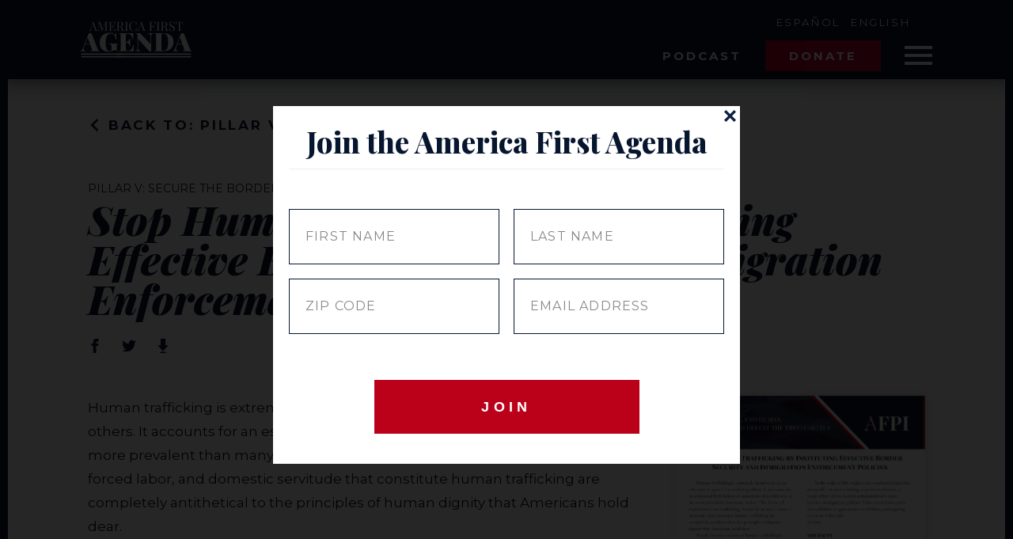

--- FILE ---
content_type: text/html; charset=UTF-8
request_url: https://agenda.americafirstpolicy.com/border-security/stop-human-trafficking-by-instituting-effective-border-security
body_size: 16635
content:
<!DOCTYPE HTML>
<html lang="en">
<head>
	
   
   <title>Stop Human Trafficking by Instituting Effective Border Security and Immigration Enforcement Policies | The America First Agenda  | America First Policy Institute</title>
   
	
	<meta property="og:title" content="Stop Human Trafficking by Instituting Effective Border Security and Immigration Enforcement Policies | The America First Agenda | America’s Future is America First!">
	
	
	<meta name="description" content="Human trafficking is extremely lucrative to those who seek to gain from enslaving others. It accounts for an estimated $150 billion in annual global profits and is far more prevalent than many realize.">
	<meta property="og:description" content="Human trafficking is extremely lucrative to those who seek to gain from enslaving others. It accounts for an estimated $150 billion in annual global profits and is far more prevalent than many realize.">
	
	
	<meta property="og:image" content="https://agenda.americafirstpolicy.com/assets/uploads/Pillar_5-2_-_Finish_the_Wall%2C_End_Human_Trafficking%2C_and_Defeat_the_Drug_Cartels_.jpg">
	

   <meta property="og:type" content="website" />

	
	<meta name="twitter:card" content="summary_large_image">
	<meta name="twitter:title" content="Stop Human Trafficking by Instituting Effective Border Security and Immigration Enforcement Policies | The America First Agenda | America’s Future is America First!">
	
	
	<meta name="twitter:description" content="Human trafficking is extremely lucrative to those who seek to gain from enslaving others. It accounts for an estimated $150 billion in annual global profits and is far more prevalent than many realize.">
	
	
	<meta name="twitter:image" content="https://agenda.americafirstpolicy.com/assets/uploads/Pillar_5-2_-_Finish_the_Wall%2C_End_Human_Trafficking%2C_and_Defeat_the_Drug_Cartels_.jpg">
	
	

  <meta http-equiv="Content-Type" content="text/html; charset=utf-8" />
  <meta name="viewport" content="width=device-width, initial-scale=1.0, maximum-scale=5.0, user-scalable=1" >
	
	<link rel="apple-touch-icon" sizes="180x180" href="/assets/images/apple-touch-icon.png">
	<link rel="icon" type="image/png" sizes="32x32" href="/assets/images/favicon-32x32.png">
	<link rel="icon" type="image/png" sizes="16x16" href="/assets/images/favicon-16x16.png">
	<link rel="manifest" href="/assets/images/site.webmanifest">
	<link rel="mask-icon" href="/assets/images/safari-pinned-tab.svg" color="#bb001a">
	<link rel="shortcut icon" href="/assets/images/favicon.ico">
	<meta name="msapplication-TileColor" content="#ffffff">
	<meta name="msapplication-config" content="/assets/images/browserconfig.xml">
	<meta name="theme-color" content="#ffffff">
	
	<link rel="preconnect" href="https://fonts.googleapis.com">
   <link rel="preconnect" href="https://fonts.gstatic.com" crossorigin>
	<link href="https://fonts.googleapis.com/css2?family=Montserrat:ital,wght@0,400;0,600;0,700;1,400&family=Playfair+Display+SC:ital,wght@0,400;0,700;1,400;1,700&family=Playfair+Display:ital,wght@0,800;1,700;1,900&display=swap" rel="stylesheet">
	<link rel="stylesheet" href="https://cdnjs.cloudflare.com/ajax/libs/Swiper/7.4.1/swiper-bundle.min.css" />

	<link rel="stylesheet" href="/assets/css/screen-new.css?v=2.15" type="text/css" />
	

	<script src="https://ajax.googleapis.com/ajax/libs/jquery/3.2.1/jquery.min.js"></script>

	<script src="https://cdnjs.cloudflare.com/ajax/libs/Swiper/7.4.1/swiper-bundle.min.js"></script>
	<script src="/assets/js/bodyScrollLock.min.js"></script>	
	<script src="/assets/js/jquery.waypoints.min.js"></script>
	<script src="/assets/js/list.js?v=1.00"></script>
	
	<script src="/assets/js/site-new.js?v=1.15"></script>
	
	<script async defer src="https://tools.luckyorange.com/core/lo.js?site-id=1246332c"></script>
	
	<!-- Global site tag (gtag.js) - Google Analytics -->
<script async src="https://www.googletagmanager.com/gtag/js?id=G-ZJ5S79N9TQ"></script>
<script>
  window.dataLayer = window.dataLayer || [];
  function gtag(){dataLayer.push(arguments);}
  gtag('js', new Date());

  gtag('config', 'G-ZJ5S79N9TQ');
</script>

<script>(function(w,d,s,l,i){w[l]=w[l]||[];w[l].push({'gtm.start':
new Date().getTime(),event:'gtm.js'});var f=d.getElementsByTagName(s)[0],
j=d.createElement(s),dl=l!='dataLayer'?'&l='+l:'';j.async=true;j.src=
'https://www.googletagmanager.com/gtm.js?id='+i+dl;f.parentNode.insertBefore(j,f);
})(window,document,'script','dataLayer','GTM-NTRVT8M');</script>



</head>
<body class="news landing chapter news detail no-banner mw-container">
<style>
#header .header-main .header-top{
    margin-bottom: 5px;
    display: -webkit-box;
    display: -ms-flexbox;
    display: -webkit-flex;
    display: flex;
    -webkit-flex-wrap: wrap;
    flex-wrap: wrap;
    -ms-flex-justify-content: flex-end;
    -webkit-justify-content: flex-end;
    justify-content: flex-end;
}
@media screen and (max-width: 600px){
  #header .header-main .header-top {
	  display: none;
  }
}
#header .header-main .header-top nav ul{
    display: -webkit-box;
    display: -ms-flexbox;
    display: -webkit-flex;
    display: flex;
    -webkit-flex-wrap: wrap;
    flex-wrap: wrap;
}
#header .header-main .header-top nav ul li{
	list-style: none;
}
#header .header-main .header-top nav ul li a{
text-align: center;
    display: block;
    font-weight: 400;
    color: #fff;
    font-size: 13px;
    text-transform: uppercase;
    letter-spacing: .2em;
    padding: 0 15px;
    height: 36px;
    line-height: 36px;
}
</style>
   <script>
		var bodyEl = document.body;
		var viewportWidth = window.innerWidth || document.documentElement.clientWidth;
		if (viewportWidth > 768) {bodyEl.classList.add('is-header-desktop');} else {bodyEl.classList.add('is-header-mobile');}
	</script>
	<noscript><iframe src="https://www.googletagmanager.com/ns.html?id=GTM-NTRVT8M"
height="0" width="0" style="display:none;visibility:hidden"></iframe></noscript>

	<a href="#main" id="skipnav">Skip to main content</a> 
	<div id="wrapper">
		<header id="header" role="banner" aria-label="Header" class="is-fixed">
		  	<div class="header-mobile-top">
				<a href="https://agenda.americafirstpolicy.com/" class="level-1-link btn red" target="_blank">English</a>
				<a href="https://agenda-es.americafirstpolicy.com/" class="level-1-link btn blue" target="_blank">Español</a>
			</div>
			<div class="container">
				<a href="/" id="header-logo" class="logo">
					<svg xmlns="http://www.w3.org/2000/svg" id="Layer_2" viewBox="0 0 254.39 82.04" class="logo" width="165px" height="69px" x="0px" y="0px" viewBox="0 0 165 69" style="enable-background:new 0 0 165 69;" xml:space="preserve"><defs><style>.cls-1{fill:#fff;}</style></defs><g id="Layer_1-2"><g><path class="cls-1" d="M38.31,20.69v.59c-.78-.06-1.83-.09-3.14-.09-1.69,0-2.94,.03-3.76,.09v-.59c.74-.04,1.28-.13,1.6-.28,.32-.15,.48-.42,.48-.81,0-.33-.12-.8-.35-1.39l-1.79-4.83h-7.11l-1.2,3.12c-.39,1.06-.59,1.87-.59,2.42,0,.61,.21,1.05,.63,1.33,.42,.28,1.06,.42,1.92,.44v.59c-1.12-.06-2.24-.09-3.38-.09-.88,0-1.62,.03-2.2,.09v-.59c.98-.24,1.75-1.09,2.32-2.56L28.65,.27h.47l7.17,18.54c.47,1.22,1.15,1.85,2.03,1.89Zm-7.2-7.9l-3.29-8.81-3.35,8.81h6.64Z"/><path class="cls-1" d="M60.36,1.24c-.32,.12-.54,.34-.66,.68s-.18,.87-.18,1.62v14.62c0,.75,.06,1.29,.18,1.62,.12,.33,.34,.56,.66,.68,.32,.12,.84,.2,1.54,.24v.59c-.9-.06-2.15-.09-3.73-.09-1.69,0-2.94,.03-3.76,.09v-.59c.71-.04,1.22-.12,1.54-.24,.32-.12,.54-.34,.66-.68,.12-.33,.18-.87,.18-1.62V2.36l-7.08,19.07h-.47L41.84,2.3v15.56c0,.77,.06,1.34,.19,1.71s.38,.64,.75,.81c.37,.17,.95,.27,1.73,.31v.59c-.71-.06-1.7-.09-3-.09-1.18,0-2.09,.03-2.73,.09v-.59c.69-.04,1.19-.14,1.53-.31,.33-.17,.56-.44,.68-.83,.12-.38,.18-.95,.18-1.69V3.54c0-.75-.06-1.29-.18-1.62-.12-.33-.34-.56-.66-.68-.32-.12-.84-.2-1.54-.24V.41c.65,.06,1.56,.09,2.73,.09,1.02,0,1.85-.03,2.5-.09l6.46,17.06L56.79,.5h1.38c1.59,0,2.83-.03,3.73-.09v.59c-.71,.04-1.22,.12-1.54,.24Z"/><path class="cls-1" d="M79.62,21.28c-1.33-.06-3.57-.09-6.73-.09-3.76,0-6.6,.03-8.52,.09v-.59c.71-.04,1.22-.12,1.54-.24,.32-.12,.54-.34,.66-.68,.12-.33,.18-.87,.18-1.62V3.54c0-.75-.06-1.29-.18-1.62-.12-.33-.34-.56-.66-.68-.32-.12-.84-.2-1.54-.24V.41c1.92,.06,4.76,.09,8.52,.09,2.88,0,4.93-.03,6.14-.09-.14,1.3-.21,2.46-.21,3.48,0,.77,.03,1.38,.09,1.83h-.68c-.14-1.28-.31-2.22-.53-2.84-.22-.62-.58-1.07-1.09-1.36-.51-.28-1.28-.43-2.32-.43h-2.44c-.71,0-1.22,.05-1.54,.16-.32,.11-.54,.33-.66,.66-.12,.33-.18,.87-.18,1.62v6.96h1.94c.69,0,1.21-.16,1.59-.49s.62-.71,.75-1.15c.13-.44,.23-1,.31-1.67l.09-.59h.68c-.06,.83-.09,1.75-.09,2.77v1.41c0,1,.06,2.4,.18,4.18h-.68c-.02-.14-.08-.61-.18-1.43-.1-.81-.37-1.43-.81-1.84-.44-.41-1.05-.62-1.84-.62h-1.94v7.07c0,.75,.06,1.29,.18,1.62,.12,.33,.34,.56,.66,.66,.32,.11,.84,.16,1.54,.16h2.14c1.21,0,2.14-.16,2.78-.49,.64-.32,1.1-.84,1.4-1.56,.29-.72,.51-1.77,.65-3.17h.68c-.06,.53-.09,1.24-.09,2.12,0,1.12,.07,2.38,.21,3.77Z"/><path class="cls-1" d="M100.43,19.8c-.45,.67-.9,1.15-1.35,1.44-.45,.29-1.05,.44-1.79,.44-.8,0-1.46-.24-1.98-.71-.52-.47-.91-1.3-1.16-2.48l-.65-2.95c-.24-1.02-.46-1.81-.66-2.36-.21-.55-.51-.99-.93-1.33-.41-.33-.99-.5-1.73-.5h-2.79v6.78c0,.75,.06,1.29,.18,1.62,.12,.33,.34,.56,.66,.68,.32,.12,.84,.2,1.54,.24v.59c-.9-.06-2.15-.09-3.73-.09-1.68,0-2.94,.03-3.76,.09v-.59c.71-.04,1.22-.12,1.54-.24,.32-.12,.54-.34,.66-.68,.12-.33,.18-.87,.18-1.62V3.54c0-.75-.06-1.29-.18-1.62-.12-.33-.34-.56-.66-.68-.32-.12-.84-.2-1.54-.24V.41c.82,.06,2.02,.09,3.58,.09l3.17-.03c.37-.02,.79-.03,1.26-.03,2.27,0,4.02,.48,5.24,1.43,1.22,.95,1.84,2.19,1.84,3.7,0,.77-.18,1.54-.54,2.31-.36,.78-.97,1.47-1.82,2.09-.85,.62-1.96,1.04-3.33,1.25l.35,.06c1.29,.22,2.23,.61,2.82,1.18,.59,.57,1.02,1.47,1.29,2.71l.73,3.01c.2,.9,.4,1.53,.62,1.89,.22,.35,.51,.53,.88,.53,.33,0,.61-.09,.84-.27s.48-.46,.78-.85l.44,.32ZM88.19,1.21c-.3,.14-.51,.38-.63,.74-.12,.35-.18,.88-.18,1.59v7.25h1.97c1.94,0,3.27-.43,4-1.3,.72-.86,1.09-2.06,1.09-3.6,0-1.61-.38-2.83-1.15-3.65-.76-.83-2.01-1.24-3.73-1.24-.61,0-1.06,.07-1.37,.21Z"/><path class="cls-1" d="M108.8,1c-.71,.04-1.22,.12-1.54,.24-.32,.12-.54,.34-.66,.68-.12,.33-.18,.87-.18,1.62v14.62c0,.75,.06,1.29,.18,1.62,.12,.33,.34,.56,.66,.68,.32,.12,.84,.2,1.54,.24v.59c-.9-.06-2.15-.09-3.73-.09-1.68,0-2.94,.03-3.76,.09v-.59c.71-.04,1.22-.12,1.54-.24,.32-.12,.54-.34,.66-.68,.12-.33,.18-.87,.18-1.62V3.54c0-.75-.06-1.29-.18-1.62-.12-.33-.34-.56-.66-.68-.32-.12-.84-.2-1.54-.24V.41c.82,.06,2.08,.09,3.76,.09,1.57,0,2.81-.03,3.73-.09v.59Z"/><path class="cls-1" d="M123.7,.5c.82,.33,1.63,.81,2.41,1.41,.22,.18,.4,.27,.56,.27,.39,0,.65-.59,.76-1.77h.68c-.08,1.28-.12,3.54-.12,6.78h-.68c-.22-1.28-.41-2.2-.59-2.76s-.47-1.09-.88-1.61c-.59-.77-1.34-1.34-2.25-1.72-.91-.38-1.9-.57-2.95-.57-1.27,0-2.38,.42-3.33,1.27-.95,.85-1.69,2.05-2.22,3.61-.53,1.56-.79,3.39-.79,5.5s.28,3.98,.85,5.51c.57,1.53,1.36,2.7,2.37,3.49,1.01,.8,2.15,1.19,3.42,1.19,.98,0,1.93-.19,2.85-.56,.92-.37,1.65-.93,2.17-1.68,.39-.55,.68-1.14,.85-1.77,.18-.63,.34-1.59,.5-2.89h.68c0,3.38,.04,5.74,.12,7.07h-.68c-.06-.63-.14-1.08-.25-1.34-.11-.27-.26-.4-.46-.4-.16,0-.36,.08-.62,.24-.88,.63-1.72,1.1-2.53,1.43s-1.77,.49-2.91,.49c-1.86,0-3.49-.42-4.89-1.27s-2.49-2.07-3.26-3.67c-.77-1.6-1.16-3.51-1.16-5.73s.4-4.08,1.19-5.75c.79-1.67,1.9-2.97,3.32-3.89,1.42-.92,3.03-1.39,4.83-1.39,1.18,0,2.17,.17,3,.5Z"/><path class="cls-1" d="M148.7,20.69v.59c-.78-.06-1.83-.09-3.14-.09-1.68,0-2.94,.03-3.76,.09v-.59c.74-.04,1.28-.13,1.6-.28,.32-.15,.48-.42,.48-.81,0-.33-.12-.8-.35-1.39l-1.79-4.83h-7.11l-1.21,3.12c-.39,1.06-.59,1.87-.59,2.42,0,.61,.21,1.05,.63,1.33,.42,.28,1.06,.42,1.92,.44v.59c-1.12-.06-2.24-.09-3.38-.09-.88,0-1.62,.03-2.2,.09v-.59c.98-.24,1.75-1.09,2.32-2.56L139.03,.27h.47l7.17,18.54c.47,1.22,1.15,1.85,2.03,1.89Zm-7.2-7.9l-3.29-8.81-3.35,8.81h6.64Z"/><path class="cls-1" d="M171.53,4.18c0,.98,.03,1.79,.09,2.42h-.68c-.16-1.51-.35-2.64-.59-3.37-.24-.74-.65-1.28-1.23-1.62-.59-.34-1.49-.52-2.7-.52h-1.85c-.71,0-1.22,.05-1.54,.16-.32,.11-.54,.33-.66,.66-.12,.33-.18,.87-.18,1.62v7.25h2.14c.69,0,1.21-.16,1.59-.49,.37-.32,.62-.71,.75-1.15,.13-.44,.23-1,.31-1.67l.09-.59h.68c-.06,.82-.09,1.75-.09,2.77v1.41c0,1,.06,2.4,.18,4.18h-.68c-.02-.14-.08-.61-.18-1.43-.1-.81-.37-1.43-.81-1.84-.44-.41-1.05-.62-1.84-.62h-2.14v6.78c0,.75,.08,1.29,.23,1.62,.16,.33,.43,.56,.82,.68,.39,.12,1.03,.2,1.91,.24v.59c-1.02-.06-2.46-.09-4.32-.09-1.69,0-2.94,.03-3.76,.09v-.59c.71-.04,1.22-.12,1.54-.24,.32-.12,.54-.34,.66-.68,.12-.33,.18-.87,.18-1.62V3.54c0-.75-.06-1.29-.18-1.62s-.34-.56-.66-.68c-.32-.12-.84-.2-1.54-.24V.41c1.92,.06,4.76,.09,8.52,.09,2.88,0,4.93-.03,6.14-.09-.14,1.4-.21,2.65-.21,3.77Z"/><path class="cls-1" d="M181.28,1c-.71,.04-1.22,.12-1.54,.24-.32,.12-.54,.34-.66,.68-.12,.33-.18,.87-.18,1.62v14.62c0,.75,.06,1.29,.18,1.62,.12,.33,.34,.56,.66,.68,.32,.12,.84,.2,1.54,.24v.59c-.9-.06-2.15-.09-3.73-.09-1.69,0-2.94,.03-3.76,.09v-.59c.71-.04,1.22-.12,1.54-.24,.32-.12,.54-.34,.66-.68,.12-.33,.18-.87,.18-1.62V3.54c0-.75-.06-1.29-.18-1.62s-.34-.56-.66-.68c-.32-.12-.84-.2-1.54-.24V.41c.82,.06,2.08,.09,3.76,.09,1.57,0,2.81-.03,3.73-.09v.59Z"/><path class="cls-1" d="M201.91,19.8c-.45,.67-.9,1.15-1.35,1.44-.45,.29-1.05,.44-1.79,.44-.8,0-1.46-.24-1.98-.71-.52-.47-.91-1.3-1.16-2.48l-.65-2.95c-.24-1.02-.46-1.81-.66-2.36-.21-.55-.51-.99-.93-1.33-.41-.33-.99-.5-1.73-.5h-2.79v6.78c0,.75,.06,1.29,.18,1.62,.12,.33,.34,.56,.66,.68,.32,.12,.84,.2,1.54,.24v.59c-.9-.06-2.15-.09-3.73-.09-1.69,0-2.94,.03-3.76,.09v-.59c.71-.04,1.22-.12,1.54-.24,.32-.12,.54-.34,.66-.68,.12-.33,.18-.87,.18-1.62V3.54c0-.75-.06-1.29-.18-1.62s-.34-.56-.66-.68c-.32-.12-.84-.2-1.54-.24V.41c.82,.06,2.02,.09,3.58,.09l3.17-.03c.37-.02,.79-.03,1.26-.03,2.27,0,4.02,.48,5.25,1.43,1.22,.95,1.84,2.19,1.84,3.7,0,.77-.18,1.54-.54,2.31-.36,.78-.97,1.47-1.82,2.09-.85,.62-1.96,1.04-3.33,1.25l.35,.06c1.29,.22,2.23,.61,2.82,1.18,.59,.57,1.02,1.47,1.29,2.71l.73,3.01c.2,.9,.4,1.53,.62,1.89,.21,.35,.51,.53,.88,.53,.33,0,.61-.09,.84-.27,.22-.18,.48-.46,.78-.85l.44,.32ZM189.67,1.21c-.3,.14-.51,.38-.63,.74-.12,.35-.18,.88-.18,1.59v7.25h1.97c1.94,0,3.27-.43,4-1.3,.72-.86,1.09-2.06,1.09-3.6,0-1.61-.38-2.83-1.15-3.65s-2.01-1.24-3.73-1.24c-.61,0-1.06,.07-1.37,.21Z"/><path class="cls-1" d="M211.12,.37c.5,.19,1.01,.46,1.54,.81,.43,.28,.76,.41,1,.41,.18,0,.31-.1,.41-.31,.1-.21,.18-.54,.24-.99h.68c-.1,1.14-.15,3.14-.15,6.01h-.68c-.12-1.59-.57-2.93-1.37-4.02-.79-1.09-1.94-1.64-3.45-1.64-1.06,0-1.92,.32-2.59,.96-.67,.64-1,1.46-1,2.46,0,.75,.17,1.4,.51,1.94,.34,.55,.78,1.02,1.31,1.41,.53,.39,1.28,.89,2.26,1.5l.85,.53c1.23,.77,2.21,1.44,2.92,2.02,.71,.58,1.29,1.24,1.72,1.99,.43,.75,.65,1.62,.65,2.62,0,1.79-.59,3.17-1.76,4.14-1.17,.97-2.66,1.46-4.47,1.46-.94,0-1.71-.1-2.31-.29-.6-.2-1.17-.46-1.72-.8-.43-.27-.76-.41-1-.41-.18,0-.31,.1-.41,.31-.1,.21-.18,.54-.24,.99h-.68c.08-1.08,.12-3.44,.12-7.07h.68c.14,1.98,.63,3.6,1.47,4.83,.84,1.24,2.13,1.86,3.88,1.86,1.06,0,1.96-.33,2.7-.99,.74-.66,1.12-1.64,1.12-2.93,0-1.1-.37-2.03-1.1-2.8-.74-.77-1.9-1.63-3.48-2.59-1.16-.71-2.09-1.34-2.81-1.89-.71-.55-1.3-1.21-1.75-1.99-.45-.78-.68-1.68-.68-2.73,0-1.65,.53-2.91,1.59-3.79,1.06-.87,2.37-1.31,3.94-1.31,.86,0,1.54,.09,2.04,.28Z"/><path class="cls-1" d="M234.61,4.18c0,.98,.03,1.79,.09,2.42h-.68c-.16-1.51-.35-2.64-.59-3.37-.23-.74-.65-1.28-1.23-1.62-.59-.34-1.49-.52-2.7-.52h-1.59V17.86c0,.83,.08,1.42,.24,1.8,.16,.37,.43,.63,.82,.77,.39,.14,1.03,.23,1.91,.27v.59c-1.02-.06-2.46-.09-4.32-.09-1.96,0-3.41,.03-4.35,.09v-.59c.88-.04,1.52-.13,1.91-.27,.39-.14,.67-.39,.82-.77s.24-.97,.24-1.8V1.09h-1.59c-1.21,0-2.12,.17-2.7,.52-.59,.34-1,.88-1.23,1.62-.24,.74-.43,1.86-.59,3.37h-.68c.06-.63,.09-1.43,.09-2.42,0-1.12-.07-2.38-.21-3.77,1.62,.06,4.39,.09,8.29,.09s6.63-.03,8.26-.09c-.14,1.4-.21,2.65-.21,3.77Z"/></g><g><path class="cls-1" d="M40.64,65.97c.61,.61,1.21,.94,1.8,.98v1.18c-2.83-.12-6.41-.18-10.73-.18s-7.78,.06-9.9,.18v-1.18c1.49-.08,2.55-.27,3.18-.56,.63-.29,.94-.82,.94-1.57,0-.71-.24-1.66-.71-2.84l-3.48-9.69H9.84l-1,2.66c-1.3,3.35-1.95,5.91-1.95,7.68,0,1.62,.45,2.72,1.36,3.31,.9,.59,2.24,.93,4.01,1.01v1.18c-2.95-.12-5.52-.18-7.72-.18-1.85,0-3.36,.06-4.54,.18v-1.18c.98-.16,1.91-.77,2.77-1.83,.86-1.06,1.75-2.76,2.65-5.08L18.51,26.28c1.26,.08,2.3,.12,3.12,.12s1.81-.04,3.06-.12l14.26,36.89c.51,1.26,1.07,2.2,1.68,2.81Zm-19.3-14.87l-5.36-14.78-5.66,14.78h11.02Z"/><path class="cls-1" d="M72.91,26.45c1.81,.67,3.46,1.62,4.95,2.84,.43,.35,.83,.53,1.18,.53,.39,0,.71-.29,.94-.86,.24-.57,.41-1.47,.53-2.69h1.36c-.16,2.8-.24,7.73-.24,14.78h-1.36c-.28-3.11-.79-5.58-1.53-7.39-.75-1.81-2.04-3.35-3.89-4.61-.83-.55-1.78-.98-2.86-1.3-1.08-.31-2.15-.47-3.21-.47-2.83,0-5.12,1-6.87,2.99-1.75,1.99-2.99,4.5-3.71,7.54-.73,3.04-1.09,6.21-1.09,9.52,0,6.86,.83,11.98,2.5,15.37,1.67,3.39,4,5.08,6.98,5.08,1.22,0,2.18-.24,2.89-.71,.83-.59,1.24-1.58,1.24-2.96v-5.91c0-1.97-.16-3.42-.47-4.34-.31-.93-.88-1.56-1.68-1.89-.81-.33-2.07-.54-3.8-.62v-1.18c2.67,.12,6.42,.18,11.26,.18,4.05,0,7.07-.06,9.08-.18v1.18c-.71,.08-1.23,.24-1.56,.47-.33,.24-.56,.69-.68,1.36-.12,.67-.18,1.75-.18,3.25v11.71h-1.18c-.04-.83-.22-1.6-.53-2.31-.31-.71-.75-1.06-1.3-1.06-.83,0-2.16,.45-4.01,1.36-3.93,1.89-7.25,2.84-9.96,2.84-7.31,0-12.83-1.85-16.56-5.56-3.73-3.7-5.6-8.99-5.6-15.84,0-4.33,.97-8.18,2.92-11.53,1.94-3.35,4.65-5.95,8.1-7.8,3.46-1.85,7.41-2.78,11.85-2.78,2.51,0,4.68,.34,6.48,1Z"/><path class="cls-1" d="M121.77,68.13c-2.67-.12-7.17-.18-13.5-.18-9.19,0-16.07,.06-20.63,.18v-1.18c1.26-.08,2.17-.24,2.74-.47,.57-.24,.95-.69,1.15-1.36,.2-.67,.29-1.75,.29-3.25v-29.32c0-1.5-.11-2.58-.32-3.25-.22-.67-.6-1.12-1.15-1.36-.55-.24-1.45-.39-2.71-.47v-1.18c4.56,.12,11.43,.18,20.63,.18,5.78,0,9.88-.06,12.32-.18-.28,3.71-.41,7.02-.41,9.93,0,1.81,.06,3.23,.18,4.26h-1.36c-.71-4.57-2.02-7.85-3.95-9.84-1.93-1.99-4.22-2.99-6.9-2.99h-.77c-1.06,0-1.84,.09-2.33,.27-.49,.18-.83,.51-1,1.01-.18,.49-.27,1.31-.27,2.45v15.13h.59c2.04,0,3.79-.81,5.25-2.42,1.45-1.62,2.38-3.41,2.77-5.38h1.36c-.12,1.66-.18,3.51-.18,5.56v2.84c0,2.01,.12,4.81,.35,8.4h-1.36c-.35-2.25-1.27-4.11-2.74-5.59-1.47-1.48-3.29-2.22-5.45-2.22h-.59v15.37c0,1.14,.09,1.96,.27,2.45,.18,.49,.51,.83,1,1.01,.49,.18,1.27,.27,2.33,.27h1.95c2.28,0,4.44-1.11,6.48-3.34,2.04-2.23,3.5-5.78,4.36-10.67h1.36c-.12,1.42-.18,3.23-.18,5.44,0,4.02,.14,7.33,.41,9.93Z"/><path class="cls-1" d="M166.04,27.46c-1.22,.28-2.12,.7-2.71,1.27-.59,.57-.98,1.45-1.18,2.63-.2,1.18-.29,2.96-.29,5.32v31.45c-.79-.08-1.44-.12-1.95-.12-.43,0-1.16,.04-2.18,.12l-26.11-28.61v17.03c0,2.92,.12,5.02,.35,6.3,.24,1.28,.76,2.22,1.56,2.81,.8,.59,2.15,1.03,4.04,1.3v1.18c-1.61-.12-3.81-.18-6.6-.18-2.08,0-3.71,.06-4.89,.18v-1.18c1.22-.28,2.12-.7,2.71-1.27,.59-.57,.98-1.45,1.18-2.63,.2-1.18,.29-2.96,.29-5.32v-25.18c0-1.5-.11-2.58-.32-3.25-.22-.67-.6-1.12-1.15-1.36s-1.45-.39-2.71-.47v-1.18c1.18,.12,2.81,.18,4.89,.18s3.93-.06,5.42-.18l24.11,25.54v-13.95c0-2.92-.12-5.01-.35-6.3-.24-1.28-.76-2.22-1.56-2.81s-2.15-1.02-4.04-1.3v-1.18c1.61,.12,3.81,.18,6.6,.18,2.08,0,3.71-.06,4.89-.18v1.18Z"/><path class="cls-1" d="M207,31.51c4.05,3.49,6.07,8.56,6.07,15.22,0,4.3-.99,8.05-2.98,11.26-1.98,3.21-4.84,5.71-8.58,7.48-3.73,1.77-8.17,2.66-13.32,2.66l-3.65-.06c-2.36-.08-4.09-.12-5.19-.12-4.6,0-8.02,.06-10.26,.18v-1.18c1.26-.08,2.17-.24,2.74-.47,.57-.24,.95-.69,1.15-1.36,.2-.67,.29-1.75,.29-3.25v-29.32c0-1.5-.11-2.58-.32-3.25-.22-.67-.6-1.12-1.15-1.36-.55-.24-1.45-.39-2.71-.47v-1.18c1.81,.12,4.48,.18,8.02,.18h2.12l2.59-.06c3.3-.08,5.6-.12,6.9-.12,8.13,0,14.22,1.74,18.27,5.23Zm-20.13-3.75c-.61,.28-1.03,.77-1.27,1.48-.24,.71-.35,1.77-.35,3.19v29.56c0,1.42,.12,2.48,.35,3.19,.24,.71,.66,1.2,1.27,1.48,.61,.28,1.54,.41,2.8,.41,3.89,0,6.7-1.69,8.43-5.05,1.73-3.37,2.59-8.38,2.59-15.05s-.89-11.6-2.68-14.81c-1.79-3.21-4.59-4.82-8.4-4.82-1.22,0-2.13,.14-2.74,.41Z"/><path class="cls-1" d="M252.59,65.97c.61,.61,1.21,.94,1.8,.98v1.18c-2.83-.12-6.41-.18-10.73-.18s-7.78,.06-9.9,.18v-1.18c1.49-.08,2.55-.27,3.18-.56,.63-.29,.94-.82,.94-1.57,0-.71-.24-1.66-.71-2.84l-3.48-9.69h-11.91l-1,2.66c-1.3,3.35-1.95,5.91-1.95,7.68,0,1.62,.45,2.72,1.36,3.31,.9,.59,2.24,.93,4.01,1.01v1.18c-2.95-.12-5.52-.18-7.72-.18-1.85,0-3.36,.06-4.54,.18v-1.18c.98-.16,1.91-.77,2.77-1.83s1.75-2.76,2.65-5.08l13.08-33.76c1.26,.08,2.3,.12,3.12,.12s1.81-.04,3.07-.12l14.26,36.89c.51,1.26,1.07,2.2,1.68,2.81Zm-19.3-14.87l-5.36-14.78-5.66,14.78h11.02Z"/></g><g><g><rect class="cls-1" x="46.75" y="27.07" width="3.07" height="94.47" transform="translate(122.6 26.02) rotate(90)"/><rect class="cls-1" x="46.75" y="33.27" width="3.07" height="94.47" transform="translate(-32.22 128.8) rotate(-90)"/></g><g><rect class="cls-1" x="166.26" y="-11.22" width="3.07" height="171.07" transform="translate(242.11 -93.49) rotate(90)"/><rect class="cls-1" x="166.26" y="-5.02" width="3.07" height="171.07" transform="translate(87.29 248.31) rotate(-90)"/></g></g></g></svg>
					<span class="visually-hidden">Back to Home Page</span>
				</a>
				<div class="header-main">
				<div class="header-top">
						<nav aria-label="Secondary Navigation">
							<ul>
								<li style="width:45%"><a style="padding-left: 1vw;" href="https://agenda-es.americafirstpolicy.com/" class="bg-ddblue">Español</a></li>
								<li style="width:45%"><a style="padding-left: 1vw;padding-right: 1vw;" href="/" class="bg-ddblue">English</a></li>
							</ul>
						</nav>
					</div>
               <div class="header-bottom d-flex align-items-center justify-content-end">
                  <nav id="header-links" aria-label="Secondary Navigation">
                     <ul>	
                        <li class="level-1 desktop-only">
                           <a href="https://podcast.americafirstpolicy.com/" class="level-1-link" target="_blank">Podcast</a>
                        </li>
                        <li class="level-1">
                           <a href="https://secure.americafirstpolicy.com/donate-agenda" class="level-1-link btn red" target="_blank">Donate</a>
                        </li>
                     </ul>
                  </nav>

                  <div class="mobile-menu-trigger-container d-flex">
                     <button id="mobile-menu-trigger" aria-expanded="false" aria-controls="header-nav" aria-label="Open Menu"><span></span><span></span><span></span><span></span></button>
                  </div>
                  <nav id="header-nav" role="navigation" class="nav" aria-label="Primary Navigation">
                     <ul>	
								<li class="level-1 mobile-only">
                           <a href="https://secure.americafirstpolicy.com/donate-agenda" class="level-1-link btn red" target="_blank">Donate</a>
                        </li>
                        
                        <li class="level-1">
                           <a href="/economy" class="level-1-link"><span class="d-block">Pillar I</span>Economy</a>
                        </li>
                        
                        <li class="level-1">
                           <a href="/healthcare" class="level-1-link"><span class="d-block">Pillar II</span>Healthcare</a>
                        </li>
                        
                        <li class="level-1">
                           <a href="/freedom-and-self-governance" class="level-1-link"><span class="d-block">Pillar III</span>Freedom and Self Governance</a>
                        </li>
                        
                        <li class="level-1">
                           <a href="/education" class="level-1-link"><span class="d-block">Pillar IV</span>Education</a>
                        </li>
                        
                        <li class="level-1">
                           <a href="/border-security" class="level-1-link"><span class="d-block">Pillar V</span>Border Security</a>
                        </li>
                        
                        <li class="level-1">
                           <a href="/strengthen-leadership" class="level-1-link"><span class="d-block">Pillar VI</span>Strengthen Leadership</a>
                        </li>
                        
                        <li class="level-1">
                           <a href="/energy" class="level-1-link"><span class="d-block">Pillar VII</span>Energy</a>
                        </li>
                        
                        <li class="level-1">
                           <a href="/election-integrity" class="level-1-link"><span class="d-block">Pillar VIII</span>Election Integrity</a>
                        </li>
                        
                        <li class="level-1">
                           <a href="/safer-communities" class="level-1-link"><span class="d-block">Pillar IX</span>Safer Communities</a>
                        </li>
                        
                        <li class="level-1">
                           <a href="/fight-corruption" class="level-1-link"><span class="d-block">Pillar X</span>Fight Corruption</a>
                        </li>
                        
								<!-- <li class="level-1">
                           <a href="/read" target="_blank" class="level-1-link">Read the America First Agenda</a>
                        </li> -->
						
                        <li class="level-1 mobile-only">
                           <a href="https://podcast.americafirstpolicy.com/" class="level-1-link btn" target="_blank">Podcast</a>
                        </li>
                        
                     </ul>
                  </nav>
                
               </div>
				</div>
			</div>
		</header>
		<main role="main" id="main">

         















<div class="page-border-padding">
   <div class="pbp-inner">

      <div class="container">
         <div class="vp-50 back">
            
            <a href="/pillar/border-security" class="title-sml-2 back-link">Back to: Pillar V</a>
            
         </div>
         <div class="pb-50 info">
            <div class="title">
               
               <p class="title-sml-8">Pillar V: Secure the Border, End Human Trafficking, and Defeat the Drug Cartels</p>
               
               <h1 class="title-med-1">Stop Human Trafficking by Instituting Effective Border Security and Immigration Enforcement Policies</h1>
            </div>
            
            <ul class="share d-flex align-items-center">
               <!-- <li>
                  <a class="btn blue btn-sm" href="/chapter/print/stop-human-trafficking-by-instituting-effective-border-security-and-immigration-enforcement-policies" target="_blank">
                     View/HTML
                  </a>
               </li> -->
               <li>
                  <a href="https://www.facebook.com/sharer/sharer.php?u=agenda.americafirstpolicy.comchapter/stop-human-trafficking-by-instituting-effective-border-security-and-immigration-enforcement-policies" target="_blank">
                     <svg width="18px" height="18px" viewBox="0 0 24 24" style="enable-background:new 0 0 24 24;" xml:space="preserve"><style type="text/css">.st0{fill:#0b162c;}</style><path class="st0" d="M9,8H6v4h3v12h5V12h3.6L18,8h-4V6.3c0-1,0.2-1.3,1.1-1.3H18V0h-3.8C10.6,0,9,1.6,9,4.6V8z"/></svg>
                     <span class="visually-hidden">Facebook</span>
                  </a>
               </li>
               <li>
                  <a href="http://twitter.com/share?url=agenda.americafirstpolicy.comchapter/stop-human-trafficking-by-instituting-effective-border-security-and-immigration-enforcement-policies" target="_blank">
                     <svg width="18px" height="18px" viewBox="0 0 24 24" style="enable-background:new 0 0 24 24;" xml:space="preserve"><style type="text/css">.st0{fill:#0b162c;}</style><path class="st0" d="M24,4.6c-0.9,0.4-1.8,0.7-2.8,0.8c1-0.6,1.8-1.6,2.2-2.7c-1,0.6-2,1-3.1,1.2c-0.9-1-2.2-1.6-3.6-1.6c-3.2,0-5.5,3-4.8,6C7.7,8.1,4.1,6.1,1.7,3.1C0.4,5.4,1,8.3,3.2,9.7C2.4,9.7,1.6,9.5,1,9.1c-0.1,2.3,1.6,4.4,3.9,4.9c-0.7,0.2-1.5,0.2-2.2,0.1c0.6,2,2.4,3.4,4.6,3.4c-2.1,1.6-4.7,2.3-7.3,2c2.2,1.4,4.8,2.2,7.5,2.2c9.1,0,14.3-7.7,14-14.6C22.5,6.4,23.3,5.5,24,4.6z"/></svg>
                     <span class="visually-hidden">Twitter</span>
                  </a>
               </li>
               <li>
                  <a href="/chapter/print/stop-human-trafficking-by-instituting-effective-border-security-and-immigration-enforcement-policies" target="_blank">
                     <svg width="18px" height="18px" viewBox="0 0 24 24" style="enable-background:new 0 0 24 24;" xml:space="preserve"><style type="text/css">.st0{fill:#0B162C;}</style><path class="st0" d="M16,11h5l-9,10L3,11h5V0h8V11z M17,22H7v2h10V22z"/></svg>
                     <span class="visually-hidden">Save</span>
                  </a>
               </li>
            </ul>
         </div>
         <div class="body">
            <div class="float-right file-image">
               
               <img src="https://agenda.americafirstpolicy.com/assets/uploads/Pillar_5-2_-_Finish_the_Wall%2C_End_Human_Trafficking%2C_and_Defeat_the_Drug_Cartels_.jpg">
               
               
               <a href="https://agenda.americafirstpolicy.com/assets/uploads/Pillar_5-2_-_Finish_the_Wall%2C_End_Human_Trafficking%2C_and_Defeat_the_Drug_Cartels_.pdf" target="_blank">Download <br>Chapter</a>
               
            </div>
            <p>Human trafficking is extremely lucrative to those who seek to gain from enslaving others. It accounts for an estimated $150 billion in annual global profits and is far more prevalent than many realize. The forms of exploitation, sex trafficking, forced labor, and domestic servitude that constitute human trafficking are completely antithetical to the principles of human dignity that Americans hold dear.</p><p>People become victims of human trafficking in several different ways. But no matter the method, origin, or type of exploitation endured, we must stop this evil practice in its tracks through effective policies. The previous administration made the fight against modern slavery one of its signature issues. In a relatively short amount of time, it issued two executive orders targeting human trafficking in the administration’s first 100 days, signed a record-breaking nine pieces of bipartisan legislation into law, and created the President’s Interagency Task Force to Monitor and Combat Trafficking in Persons (PITF)—a Cabinet-level entity consisting of 15 departments and agencies that worked to prosecute traffickers and protect survivors. These actions should have served as a foundation for action going forward.</p><p>Unfortunately, the federal government has not maintained this sense of urgency or forward progress. None of the current administration’s unprecedented number of executive orders in its first 100 days addressed the scourge of human trafficking. And the current administration has done almost nothing of substance to combat this heinous crime. Inexplicably, it eliminated the Victims of Immigration Crime Enforcement (VOICE) office within the Department of Homeland Security (DHS) that provided support to the victims of crimes committed by removable aliens.</p><p>In the wake of this neglect, the southern border has essentially become a feeding zone for traffickers, a tragic effect of the current administration’s open borders immigration policies. It has never been easier for traffickers to gain access to children, endangering our most vulnerable citizens.</p><p><strong>THE FACTS</strong></p><ul><li>Cartels engaged in human trafficking and/or smuggling earn as much as $14 million per day by taking advantage of the porous southern border.</li><li>Nearly 500,000 victims of human trafficking are located in the U.S.</li><li>Nearly 71% of all reported incidents of human trafficking were related to sex trafficking.</li><li>An unprecedented two million illegal apprehensions were made along the southern border in 2021.</li><li>More than 150,000 unaccompanied alien children (UACs) entered the U.S. in 2021, an increase of 339% from 2020 figures.</li><li>140,000 UACs have already been apprehended at the border this fiscal year through August.</li></ul><p><strong>THE AMERICA FIRST AGENDA</strong></p><p>At the federal level, support policies that:</p><ul><li><span style="color:#142147;">Launch new awareness campaigns or expand upon existing ones that combat human trafficking.</span></li><li><span style="color:#142147;">Reconstitute the Victims of Immigration Crime Enforcement (VOICE) office within DHS.</span></li><li><span style="color:#142147;">Increase the outreach efforts by DHS, DOJ, and other government agencies engaged in the anti-human trafficking to their industry partners.</span><ul><li><span style="color:#142147;">By doing so, these agencies can provide education on identifying individuals potentially entrapped by human trafficking or goods produced through forced labor practices.</span></li></ul></li></ul><p>At the state level, support policies that:</p><ul><li><span style="color:#142147;">Impose a fee on outgoing wire transfers to disrupt the ability of trafficking and smuggling networks to send money for illicit activities. This additional revenue could better fund law enforcement efforts to combat the cartels and recover the costs of illegal immigration imposed on state taxpayers.</span></li><li><span style="color:#142147;">Enhance scrutiny of and requirements for state-licensed facilities to house UACs.</span></li></ul><p><strong>REFERENCES</strong></p><p><i>Center for Homeland Security and Immigration Overview </i>by Chad Wolf and John Zadrozny, America First Policy Institute (May 2021).</p><p><i>Department Of Homeland Security Strategy to Combat Human Trafficking, the Importation of Goods Produced With Forced Labor, and Child Sexual Exploitation</i>, U.S. Department of Homeland Security (Jan. 2020).</p><p><i>Using Executive Action to Secure the Border </i>by Chad Wolf, America First Policy Institute (Nov. 2021).</p><p><i>Where is President Biden on Human Trafficking? </i>by Chad Wolf and Bill Woolf, America First Policy Institute (Jan. 2022).</p>
            <span class="clear"></span>
         </div>
      </div>

      

      <div class="container">
         <div class="vp-100 d-flex back">
            
            
            
            
            <a href="/border-security/finish-the-wall" class="title-sml-2 back-link">Prev: Chapter 23</a>
            
            
            
            
            
            
            
            
            
            
            <div class="d-flex justify-content-end flex-1">
               <a href="/border-security/defeat-the-drug-cartels" class="title-sml-2 back-link next">Next: Chapter 25</a>
            </div>
            
            
            
            
            
            
            
            
            
            
         </div>
      </div>
      
      <section class="bg-mblue vp-70">
         <div class="container">
            <div class="text-center pb-100">
               <h2 class="title-lrg-1 equal-line-height"><span class="title-med-2 equal-line-height">Join The</span> <br>Movement</h2>
            </div>
            <div class="form">
               <form id="new_submission" class=" pta_join" method="post" action=" "  enctype="multipart/form-data" >
<div class='hiddenFields'>
<input type="hidden" name="ACT" value="32" />
<input type="hidden" name="FDATA" value="1hrPHBbKUmygnYNg3y3pTIxzAvnT6qiNTSmmh2axnTqKpIlGUBlPT3Lt/0USKESyPDKDoVjwXjj1UdPY8YNzStC+OwFjZfqlQuxSk6UY3x9tFD1VJc62ldrTjdoRrFIB01Keam85MwGHVR3cgQRZ7mh1EiJbNbObAbl+6cvdZzQFS94+Lk1wu5f2OmXtGEaOmDcEbG5t1yXMvo2VBiLgDK+1biUhLjMN8V7WKZLHE86y78kGN9Vx7m3o2wq/EOQWl3xNJRZbW1C9beErWr4YBCv/vueYbnHyCK51yMWokCKIvWjWuiRCpnyZHQq2nrF1LVKccr4aRdeWihHFvD4D6JP85JZ181YIBrv0mFiOBgverhx7MQPpUHY8KO8O3dOPXxoJXO/NXcEAtXMu8XmxNuv5dniDKzXLAdkV34g2Tcq52CTNdvIKyBc8hoTTCWhBk/nCK+Ztl9YFmRq46HwRjGdHWDUKz1q1mhCVFvB5dqD9Mc2QL93q1IC1Le5AJnLi9A96IinUYKe4s35amT+/MKO5Rznu0LPnfDyew4rVzWnhDFcsIwC84XlVLDDNGbzCj0ZCww+CLFp/iznRoODwBO1+VsTk7V4tIZP2tA4J5lvIp4aPnUc+pj2yqYehJwBKK9xCrU/[base64]/[base64]/6xX3jvg7lhmcMXWPWZXnPPWc36zpkK0MWJsMbFD3Y8RFdsbmT/lyWA80cEjWgyK2eiyPmi4/GP6Z3zvhv32SSku0Yy2gZDaFBHURLoeL47X38kIncgxeQeh+gQb860R2IHksQkPB4Mwe4ZffdiuMsOlq+lioLxE4JhpxGQFZ57UmyOOuIt1tvxIxR0eIbkc59JBjepDxT2lg9pkq8LGQyGHOqRXYxoxBmPAQLz0kDDP9Tl0nmJABT6iAJnMIKOTR5DuC1XRE/Cvl/[base64]/xb2zaw2L4nNOmOFKgDui9xoNWyRuSadv4dRWDvQ0SnEIHHGVf6hd9YMWsWVve2MJfAe4xP9y5wtxwavc4RvqWkbV0VZmoU/g9QX+3Apd3OwngE3s3cUxQy7MKNwS1Ui5ClBut9D1yeNi7LJYQRSeasEwxfs1FusxFBX46v7TbASbxXzo7OuuadVnG9PecMmsCkrdNhFK0UqLE4CzpXAbDOq3pkuIPeHjkJbTIDH7BU0ElKasl4/HaBptnbdim0kowtzLjGtbFfrNG0MQid9GLnZICguGfcXJbxnUP6td//6EvcXGcXb9Id5p/jOWpoLiQUj8ewETATzIt0un9lbbzQ0sjoIHMopmqxSpFvciB1e1lkm/m2OzI2//q4zUZ258H6lDWEkV6qI9FP8GXnHAxpdNviMN/iTD5bHLRFHCqBsXA7pqWVW/ZeqxqQz/jj329iQPjMyQC8DJDYDDP5p8LgdJHF7MXXw6uJATOsuBwvRZyh7Am0BA93B9/T0bOcXwOn7ocfwMCGCEyF8nOs/dgJwyXucG4I3VroiKhbaMic3rKFkwvituIoVsUlbXjmWfuonZhniFLOmmjQnMcubPz0vhrrqY2gXiFGqCxO9X/7FDUL22NyQ8sOHUJ+C+3J5XAbO6TZdlTJOcm5X9X3lnq0SaCVf0/RG9RmS0xJcxi9tPQTZKsBZNbqdXDxieH4huMFVkOsXndVIJckshPpwQ63qY8rsi+vyo4AiGUKxfD/1r6MG8vBbeZM5o3StV5a+wocIjk3An2liTFFDkJtf4TJBOA4j3LeIYc=" />
<input type="hidden" name="site_id" value="6" />
<input type="hidden" name="csrf_token" value="2f45c8bbf638b4b90105b3eaa253de7e62364d5a" />
</div>

<div class="dform"><div class="dform_element dform_columns_2 dftop_label field_columns_2 " id="forms_field_90" style=""><div class="dform_container"><div class="dfcolumns"><div class="column composer-sortable" data-number="1" style="width:50%"><div class="dform_element dform_text_input dftop_label field_first_name dform_required" id="forms_field_91" style=""><label class="dform_label" for="ddform_91">First Name <span class="req">*</span></label><div class="dform_container"><input type="text" name="fields[91]" value="" class="text required validate[required] " id="ddform_91" placeholder="First Name" data-placeholder="First Name"  /></div></div></div><div class="column column-last composer-sortable" data-number="2" style="width:50%"><div class="dform_element dform_text_input dftop_label field_last_name dform_required" id="forms_field_92" style=""><label class="dform_label" for="ddform_92">Last Name <span class="req">*</span></label><div class="dform_container"><input type="text" name="fields[92]" value="" class="text required validate[required] " id="ddform_92" placeholder="Last Name" data-placeholder="Last Name"  /></div></div></div><br clear="all"></div></div></div><div class="dform_element dform_columns_2 dftop_label field_columns_2 " id="forms_field_93" style=""><div class="dform_container"><div class="dfcolumns"><div class="column composer-sortable" data-number="1" style="width:50%"><div class="dform_element dform_text_input dftop_label field_zip dform_required" id="forms_field_94" style=""><label class="dform_label" for="ddform_94">Zip <span class="req">*</span></label><div class="dform_container"><input type="text" name="fields[94]" value="" class="text required validate[required] " id="ddform_94" placeholder="Zip Code" data-placeholder="Zip Code"  /></div></div></div><div class="column column-last composer-sortable" data-number="2" style="width:50%"><div class="dform_element dform_email dftop_label field_email dform_required" id="forms_field_95" style=""><label class="dform_label" for="ddform_95">Email <span class="req">*</span></label><div class="dform_container"><input type="email" name="fields[95]" value="" class="text  required validate[required,custom[email]] " id="ddform_95" placeholder="Email Address" data-placeholder="Email Address"  /></div></div></div><br clear="all"></div></div></div><div class="dform_element submit_button"> <div class="dform_container"><div class="dfinput_full"><input type="submit" class="submit" name="submit_button" value="Join" data-value="Join" data-wait="Verifying..."/></div></div></div></div></form>
            </div>
         </div>
      </section>
   </div>
</div>






		</main>	
	</div>
	<footer id="footer" role="contentinfo" class="bg-ddblue test">
		<div class="top full-bg vp-50" style="background-image: url(/assets/images/footer.jpg);">
			<div class="container d-flex align-items-center">
				<ul class="links">
					<li><a href="https://americafirstpolicy.com/privacy" target="_blank">Privacy Policy</a></li>
					<li><a href="https://americafirstpolicy.com/careers" target="_blank">Careers</a></li>
				</ul>
				<ul class="social d-flex flex-1 align-items-center justify-content-center">
					<li>
						<a href="https://www.facebook.com/AmericaFirstPolicyInstitute/" target="_blank" class="facebook">
							<svg width="40px" height="40px" viewBox="0 0 24 24" style="enable-background:new 0 0 24 24;" xml:space="preserve">
								<style type="text/css">
									.facebook .st0{fill:#FFFFFF;}
								</style>
								<path class="st0" d="M12,0C5.4,0,0,5.4,0,12s5.4,12,12,12s12-5.4,12-12S18.6,0,12,0z M15,8h-1.4C13.1,8,13,8.2,13,8.8V10h2l-0.2,2H13v7h-3v-7H8v-2h2V7.7C10,5.9,10.9,5,13,5h2V8z"/>
							</svg>
							<span class="visually-hidden">Go to Facebook Page</span>
						</a>
					</li>
					<li>
						<a href="https://www.instagram.com/a1policy/?hl=en" target="_blank" class="instagram">
							<svg width="40px" height="40px" viewBox="0 0 24 24" style="enable-background:new 0 0 24 24;" xml:space="preserve">
								<style type="text/css">
									.instagram .st0{fill:#FFFFFF;}
								</style>
								<path class="st0" d="M17.2,7.3v1.3c0,0.3-0.2,0.5-0.5,0.5h-1.3c-0.3,0-0.5-0.2-0.5-0.5V7.3c0-0.3,0.2-0.5,0.5-0.5h1.3C17,6.8,17.2,7,17.2,7.3z M12,14.7c1.5,0,2.7-1.2,2.7-2.7S13.5,9.3,12,9.3S9.3,10.5,9.3,12S10.5,14.7,12,14.7z M16.3,11.4c0,0.2,0,0.4,0,0.6c0,2.4-1.9,4.3-4.3,4.3S7.7,14.4,7.7,12c0-0.2,0-0.4,0-0.6c0-0.2,0.1-0.4,0.1-0.6H6.7v5.9c0,0.3,0.2,0.5,0.5,0.5h9.4c0.3,0,0.5-0.2,0.5-0.5v-5.9H16C16.2,11,16.2,11.2,16.3,11.4z M24,12c0,6.6-5.4,12-12,12S0,18.6,0,12S5.4,0,12,0S24,5.4,24,12zM19,6.6C19,5.7,18.3,5,17.4,5H6.6C5.7,5,5,5.7,5,6.6v10.8C5,18.3,5.7,19,6.6,19h10.8c0.9,0,1.6-0.7,1.6-1.6V6.6z"/>
							</svg>
							<span class="visually-hidden">Go to Instagram Page</span>
						</a>
					</li>
					<li>
						<a href="https://twitter.com/a1policy?lang=en" target="_blank" class="twitter">
							<svg width="40px" height="40px" viewBox="0 0 24 24" style="enable-background:new 0 0 24 24;" xml:space="preserve">
								<style type="text/css">
									.twitter .st0{fill:#FFFFFF;}
								</style>
								<path class="st0" d="M12,0C5.4,0,0,5.4,0,12s5.4,12,12,12s12-5.4,12-12S18.6,0,12,0z M18.1,9.6c0.2,4-2.8,8.5-8.2,8.5c-1.6,0-3.1-0.5-4.4-1.3c1.5,0.2,3-0.2,4.3-1.2c-1.3,0-2.3-0.9-2.7-2c0.5,0.1,0.9,0.1,1.3,0C7,13.4,6,12.1,6.1,10.8c0.4,0.2,0.8,0.3,1.3,0.4c-1.3-0.9-1.6-2.5-0.9-3.8c1.4,1.7,3.5,2.9,5.9,3c-0.4-1.8,0.9-3.5,2.8-3.5c0.8,0,1.6,0.3,2.1,0.9c0.7-0.1,1.3-0.4,1.8-0.7c-0.2,0.7-0.7,1.2-1.3,1.6c0.6-0.1,1.1-0.2,1.6-0.5C19.1,8.7,18.6,9.2,18.1,9.6z"/>
							</svg>
							<span class="visually-hidden">Go to Twitter Page</span>
						</a>
					</li>
					<li>
						<a href="https://www.youtube.com/channel/UCymmdN-7aztapRuS0Hwpm9Q" target="_blank" class="youtube">
							<svg width="40px" height="40px" viewBox="0 0 24 24" style="enable-background:new 0 0 24 24;" xml:space="preserve">
								<style type="text/css">
									.youtube .st0{fill:#FFFFFF;}
								</style>
								<path class="st0" d="M12,0C5.4,0,0,5.4,0,12s5.4,12,12,12s12-5.4,12-12S18.6,0,12,0z M16.4,16.9c-2.1,0.1-6.8,0.1-8.9,0C5.3,16.7,5,15.6,5,12s0.3-4.7,2.6-4.9c2.1-0.1,6.8-0.1,8.9,0C18.7,7.3,19,8.4,19,12S18.7,16.7,16.4,16.9z M10,9.7l4.9,2.3L10,14.3V9.7z"/>
							</svg>
							<span class="visually-hidden">Go to YouTube Page</span>
						</a>
					</li>
					<li>
						<a href="https://rumble.com/c/AmericaFirstPolicyInstitute" target="_blank" class="rumble">
							<svg width="40px" height="40px" viewBox="0 0 24 24" style="enable-background:new 0 0 24 24;" xml:space="preserve">
								<style type="text/css">
									.rumble .st0{fill-rule:evenodd;clip-rule:evenodd;fill:#FFFFFF;}
								</style>
								<path class="st0" d="M9.2,16.7c2.1,1.2,7.9-3,7.9-4.8c0-2.4-5.9-5.7-7.9-4.6C7.1,8.4,7.1,15.5,9.2,16.7z M11.4,10.4c0.3,0.2,0.6,0.3,0.9,0.5c0.3,0.2,0.6,0.3,0.9,0.5c0.9,0.5,0.9,0.5,0,1c-0.3,0.2-0.6,0.3-0.9,0.5c-0.3,0.2-0.6,0.3-0.9,0.5c-0.9,0.5-0.9,0.5-0.9-0.5c0-0.3,0-0.6,0-1c0-0.3,0-0.6,0-1C10.6,9.9,10.5,9.9,11.4,10.4z M19,12.5c0.1,0.2,0.1,0.3,0.1,0.5c0,1.2-1.4,2.5-4.2,4.1c-2.8,1.6-4.6,2.2-5.7,1.6c-0.2-0.1-0.4-0.3-0.5-0.5C11.3,17.9,17.2,15,19,12.5z M12,0C5.4,0,0,5.4,0,12s5.4,12,12,12s12-5.4,12-12S18.6,0,12,0z M19.6,13.1c0,1.4-1.5,2.8-4.5,4.6s-4.9,2.3-6.2,1.6C8.6,19,8.3,18.7,8,18.3c-0.4,0-0.8-0.1-1.1-0.3c-1.3-0.7-1.7-2.7-1.7-6.2c0-3.5,0.5-5.5,1.8-6.2c0.4-0.2,0.8-0.3,1.3-0.3C8.5,5.1,8.7,4.9,9,4.8c1.3-0.7,3.2-0.1,6.2,1.6c3,1.7,4.5,3.1,4.5,4.6c0,0.3-0.1,0.7-0.2,1C19.6,12.4,19.6,12.7,19.6,13.1z M7.8,17.8c-0.2,0-0.5-0.1-0.6-0.2c-1.1-0.6-1.5-2.5-1.5-5.7c0-3.3,0.4-5.1,1.5-5.7C7.4,6,7.7,5.9,8,5.9C6.7,8.1,6.7,15.5,7.8,17.8z M19.1,11c0,0.2,0,0.3-0.1,0.5c-1.6-2.2-7.7-5.6-10.1-6C9,5.4,9.1,5.3,9.2,5.2c1.1-0.6,2.9,0,5.7,1.6C17.7,8.4,19.1,9.8,19.1,11z"/>
							</svg>
							<span class="visually-hidden">Go to Rumble Page</span>
						</a>
					</li>
				</ul>
				<a class="logo icon" href="https://americafirstpolicy.com/" target="_blank">AFPI Home Page</a>
			</div>
		</div>
		<div class="bottom text-center bg-ddblue">
			<div class="container">
				<p>America First Policy Institute is a 501(c)(3) non-profit organization, Tax ID # 85-4202763.</p>
				<p class="text-uppercase" style="margin-top:10px;">powered by <a href="https://www.campaignnucleus.com/" target="_blank">nucleus</a></p>
				<p class="text-uppercase" style="margin-top:10px;">By providing your information, you become a member of America First Policy Institute and consent to receive emails. By checking the opt in box, you consent to receive recurring SMS/MMS messages. Message and data rates may apply. Message frequency varies. Text STOP to opt-out or HELP for help. SMS opt in will not be sold, rented, or shared. You can view our Privacy Policy and Mobile Terms of Service <a href="https://americafirstpolicy.com/privacy/" target="_blank">here</a>.</p>
			</div>
		</div>
	</footer>
	<div class="popup" role="dialog" aria-labelledby="popup-title" aria-describedby="popup-description" aria-hidden="true">
      <div class="content-wrapper">
         <div class="content">
            <button type="button" aria-label="Close Popup" class="close-popup icon"></button>
            <div class="title">
               <h2 id="popup-title" class="title-med-1">Join the America First Agenda</h2>
            </div>
					<div class="popup-form form">
               <div class="ee-form pt-30">
                  <form id="new_submission" class=" pta_join" method="post" action=" "  enctype="multipart/form-data" >
<div class='hiddenFields'>
<input type="hidden" name="ACT" value="32" />
<input type="hidden" name="FDATA" value="B7D+cbJ2z/XUbv3OYHLu3d3hTquHpjIaT32QSqJRP3xej63l2muwbfxYxF4wwZsBSk6Hmcp0c/9t2NF9S7aKHZz0s4dbhhmL6fDXhcDRkBcX8007SXBC4XW/PO/JuFbw5XsehmC9RXfsC1xqeVtJ7PPE/k6kzEI+7N+IP0qb9/JaAtnaMonPCrZf3VopxkWQXRi3jjsRVhNwGnLcFclHFlhI2lMakp1EMzhQLdA+DWPgrQO95sTDj8G1UGvPNr12nlI2Q1mKPmAFxgwMZnCV3H5G4sQTjWWlDIfL5mZ+fwCNvCrQ3lwEDvjRSDyF7iQoDkEjGvLd3/JvUxB+XKDt7cYFGZ+mHFree4VaG6JDpK7uM0FaRJE0ZnngnHT4KsTH9Uqjk0PNYKq7dUlSlLj0XIGdLKzfNyYs5ENCJcwl24qTTJE8xzq0wTqnO5kSytRhkl3Nv5l1jkLpLsaSc2oD1xAl2x96eZimZ3VByUn4O0ty+Ihi6lJGGD6MNvr/3Q9wDs1yn8trq2GclMfc6aUCPoqHLBgRuJoYdgXlCEG+C9OVd8A8lmOcJGeub5J25fGLlDOmLIrFNMXg9D8XxuE+yBBxVCJCsAbEuc/cNDgRzxwFDyhFBWX+fvcqDA8K5U2Q0APNVDDzNAVG052EyToLuk4/FZ4ZnJ/2bntsHOd+rTsyWtAcZMH+vWC4LmGFBYzLtE8CgaS/BpedFdo7Nx8DBSMos+rUpm4FvwTN9+mmxchT8JtRJAnbVMhG5ecj8DHRthrecGaXOAJEs7av9vRYCAO4Re42mquVhatDTcIMfHpAye1BXDaIkjZ7OWaLrIJnwC9yStUjUyBteombU/lCd3P+/cb5NMi76wHGdfBlH4aniViMj2G0sqhOzstlon3fEbih0lYupajIFwkGFMXw8mTWGLByK8xYTR1d/VJgbRCFGgjxp8K/2QunhISnrC5ebFrcuaCVmCGdXIfjIm9uoidJRX8oICE41CBDZzIeCT4H4+0cg9AhFN5/ftkQKpv7FdLzHt+rWG1+LhqUC9PHgtzKczYrEDeoWqSKk735JLZjYd7S/AyHhc8lB6Xp0MxFEOUOA7bGQ0C+lcmRK8Xd3FhVWMBLmKYpDXbL33PiibQDTGSdvlPo0J8qqWzn0W8fTDAIyaLF0TivoHOdlSxITuQoY0ltNzblmNsHzDpWsG0VHT0lWTJ39MNQ84VobafDa49hx8RabR/[base64]/yN1drEMkY94S0U9KtfBGochVZwc80Xww3gRS3WIquxT+aVS9ZfjI6cfcBcQtwQBSdf96gNBUtVIaCxTmSU4vA6JBuJqLGNS95X/6sRzyRrt+eZIgVJAqU0hW5cq2IgsRMRaEfJU/o68OCa80ovSpEwps1z/MYucl1NqqBg3Ta8sYBkxDTXY3BwYQJH3PO9zGNB+IJqlU6W270Lyf9ivtyHWs9+10EEU95qVugv2FPUtibyjkZ0qftEmp357O1W91VbH/OyHQOw6nAjN2WoguXJ5E3v0PVDhFWjaFR3j832HAqLt5wgfzUOzvI1njbvrYQCs7xxwe8cJW9w7CAU4eliOv1i8Uk+gmf7upMqV7ABXGmd0u5lmYqfD1VFO0lM5icfEz4rNOMfjW+owKYKjVqxkkTLr29i7oiAxNmgga6o9kzy9TB7epgnrryFd/d2BQ/8WWpwK5Q8NIPVbMFck8F33BOMrqPfJYMaHWfL+OrDxcaIXLkgZG3nXKnMXd4j9LLOvdLbL/5rULML8yDqHxCf+u1Q0yF5QvOA4hESrBoXJVEHXt0diiVbZDzqqStQ05AY1ykzmGZDCZ43ghv5RxLhLDrCJqXFG8qwAbfsoHRiOCvqD1W2ZCM0uu7xfpUrry8rPM3f+B/GADxN3A2+m84+Zfy3+dGeHgRprjpq8Tk/98GypMi+VqRxk87gNIXINgTlLLI9HVXo/N2oSJq1KvPXQz8vFfLE5VIYxJceXJv9zS7UTnsU6ALX6lOOK9u33NVebTglyk6cPqEbtoJ/+Jc3hFG9XBkqvNICiE2B5rWfDwUPkCr4KKTx4kE/BZdxhrDGgGf6Rvy3OQqhtM8lfgktFzpf3ZcQZ7pMwZSz1k7i+ZBFJPMtfsnslQgClbM39O/8bEExJ1HGrlv2ItPyPvyZevthLXhCocb9gkApy76ItrBbKKg4KLI46GKMH6rf/DZttBkqRBwOiyQ7CoczoVwSAC0TOgoDWRPoqY35wzGETfP6NMgA4VJh8AhKPIBr2gaYVgpMDgbbkDnIGkzRlH1i61GHuHf0re8apbmg=" />
<input type="hidden" name="site_id" value="6" />
<input type="hidden" name="csrf_token" value="2f45c8bbf638b4b90105b3eaa253de7e62364d5a" />
</div>

<div class="dform"><div class="dform_element dform_columns_2 dftop_label field_columns_2 " id="forms_field_90" style=""><div class="dform_container"><div class="dfcolumns"><div class="column composer-sortable" data-number="1" style="width:50%"><div class="dform_element dform_text_input dftop_label field_first_name dform_required" id="forms_field_91" style=""><label class="dform_label" for="ddform_91">First Name <span class="req">*</span></label><div class="dform_container"><input type="text" name="fields[91]" value="" class="text required validate[required] " id="ddform_91" placeholder="First Name" data-placeholder="First Name"  /></div></div></div><div class="column column-last composer-sortable" data-number="2" style="width:50%"><div class="dform_element dform_text_input dftop_label field_last_name dform_required" id="forms_field_92" style=""><label class="dform_label" for="ddform_92">Last Name <span class="req">*</span></label><div class="dform_container"><input type="text" name="fields[92]" value="" class="text required validate[required] " id="ddform_92" placeholder="Last Name" data-placeholder="Last Name"  /></div></div></div><br clear="all"></div></div></div><div class="dform_element dform_columns_2 dftop_label field_columns_2 " id="forms_field_93" style=""><div class="dform_container"><div class="dfcolumns"><div class="column composer-sortable" data-number="1" style="width:50%"><div class="dform_element dform_text_input dftop_label field_zip dform_required" id="forms_field_94" style=""><label class="dform_label" for="ddform_94">Zip <span class="req">*</span></label><div class="dform_container"><input type="text" name="fields[94]" value="" class="text required validate[required] " id="ddform_94" placeholder="Zip Code" data-placeholder="Zip Code"  /></div></div></div><div class="column column-last composer-sortable" data-number="2" style="width:50%"><div class="dform_element dform_email dftop_label field_email dform_required" id="forms_field_95" style=""><label class="dform_label" for="ddform_95">Email <span class="req">*</span></label><div class="dform_container"><input type="email" name="fields[95]" value="" class="text  required validate[required,custom[email]] " id="ddform_95" placeholder="Email Address" data-placeholder="Email Address"  /></div></div></div><br clear="all"></div></div></div><div class="dform_element submit_button"> <div class="dform_container"><div class="dfinput_full"><input type="submit" class="submit" name="submit_button" value="Join" data-value="Join" data-wait="Verifying..."/></div></div></div></div></form>
               </div>
            </div>
         </div>
      </div>
   </div>
	<script>
	$(document).ready(function(){
		$('#mobile-menu-trigger').click(function(e){
			if ($(window).width() > 768) {
			} else {
				const targetElement = document.querySelector("#header-nav");
				if ($(this).attr('aria-expanded') == 'false'){bodyScrollLock.enableBodyScroll(targetElement);} else {bodyScrollLock.disableBodyScroll(targetElement);}
			}
		});
	});
	</script>
</body>
</html>

--- FILE ---
content_type: text/css
request_url: https://agenda.americafirstpolicy.com/assets/css/screen-new.css?v=2.15
body_size: 9903
content:
/* Table of Contents
-----------------------------------------------------------------------------

1. CSS Reset
2. Base Typography
3. Base Classes
4. Structure
5. Pages
6. Modules

*/



/* 1. CSS Reset
------------------------------------------------------------------------------*/

html, body, br, hr, div, span, a, object, iframe, ul, ol, dl, li, dt, dd, h1, h2, h3, h4, h5, h6, p, blockquote, q, address,
small, big, cite, dfn, ins, del, i, em, b, strong, sup, sub, strike, pre, code, samp, kbd, var, tt, form, fieldset, legend, label,
input, textarea, option, .nobox {background: transparent; border: 0; font-size: 100%; margin: 0; outline: 0; padding: 0; vertical-align: baseline;}

div, section, article, main, aside, header, footer, dialog, figure, figcaption, hgroup {display: block;}
html {-webkit-box-sizing: border-box; -moz-box-sizing: border-box; box-sizing: border-box;}
*, *:before, *:after {-webkit-box-sizing: inherit; -moz-box-sizing: inherit; box-sizing: inherit;}

blockquote, q {quotes: none;}
br {height: 0;}
ul, ol, dl {list-style: none;}

table {border-spacing: 0; border-collapse: collapse;}
td {text-align: left; font-weight: normal;}

img {border: 0; border-style: none;}

fieldset {border: 1px solid transparent;}
input {font-family: 'Montserrat', sans-serif;}
input[type=submit] {letter-spacing: .045em; font-family: 'Montserrat', sans-serif; cursor: pointer; -webkit-appearance: none; transition: 300ms ease all; -webkit-transition: 300ms ease all; -o-transition: 300ms ease all}
input[type=text], input[type=email], textarea {letter-spacing: .045em; font-family: 'Montserrat', sans-serif; font-weight: 400; border-radius: 0; -webkit-appearance: none;}
span {font-family: 'Montserrat', sans-serif;}
button {font-family: 'Montserrat', sans-serif; background: none; border: none; padding: 0; cursor: pointer; outline: inherit}
select {-webkit-appearance: none; -webkit-border-radius: 0px;}

/* 2. Base Typography
------------------------------------------------------------------------------*/

/* Headers  */
/* .title-lrg-1 {font-family: 'Playfair Display SC', serif; font-size: 4.625rem; line-height: 5.375rem; font-weight: 700; text-transform: uppercase;} */
.title-lrg-1 {font-family: 'Playfair Display SC', serif; font-size: 3.469rem; line-height: 4.031rem; font-weight: 700; text-transform: uppercase;}
.title-lrg-1 em {font-weight: 400}
/* .title-lrg-1.equal-line-height {line-height: 4.625rem;} */
.title-lrg-1.equal-line-height {line-height: 3.469rem;}
.title-lrg-2 {font-family: 'Playfair Display', serif; font-weight: 900; font-style: italic; font-size: 3.875rem; letter-spacing: .02em;}
.title-lrg-3 {font-family: 'Playfair Display', serif; font-weight: 900; font-size: 3.875rem}
.title-med-1 {font-family: 'Playfair Display', serif; font-weight: 800; font-size: 2.3125rem}
.title-med-2 {font-weight: 700; text-transform: uppercase; letter-spacing: .1em; font-size: 2rem;}
.title-med-2.equal-line-height {line-height: 2rem;}
.title-sml-1 {font-size: 16px;}
.title-sml-2 {font-size: 17px; line-height: 30px; font-weight: 700; text-transform: uppercase; letter-spacing: .16em;}
.title-sml-3 {font-size: 15px; line-height: 18px; font-weight: 700; text-transform: uppercase; letter-spacing: .16em;}
.title-sml-4 {font-size: 14px; line-height: 30px; font-weight: 700; text-transform: uppercase; letter-spacing: .16em;}
.title-sml-5 {font-size: 13px; text-transform: uppercase; font-weight: 700;}
.title-sml-6 {font-size: 21px; text-transform: uppercase; font-weight: 700; letter-spacing: .05em;}
.title-sml-7 {font-style: italic; font-size: 21px; font-weight: 400; letter-spacing: .1em;}
.title-sml-8 {font-size: 14px; font-weight: 400; text-transform: uppercase;}
@media screen and (max-width: 500px){
  .title-sml-2 {font-size: 13px; line-height: 24px; letter-spacing: .05em;}
  .title-sml-7 {font-size: 14px;}
}
@media screen and (max-width: 375px){
  .title-lrg-1 {font-size: 8vw; line-height: 8vw;}
  .title-lrg-1.equal-line-height {line-height: 3rem;}
}
@media screen and (max-width: 320px){
  .title-med-1 {font-size: 1.75rem;}
}

/* Paragraphs */
p {color: #0b162c; font-weight: 400; font-size: 17px; line-height: 30px;}
@media screen and (max-width: 960px){
  p {font-size: 16px; line-height: 27px;}
}
@media screen and (max-width: 375px){
  p {font-size: 15px; line-height: 24px;}
}

/* Links */
a {color: #0b162c; font-weight: 700; text-decoration: none; cursor: pointer; transition: 300ms ease all; -webkit-transition: 300ms ease all; -o-transition: 300ms ease all}
a:hover {text-decoration: none; color: #bf0426}
a.no-color-change:hover {color: #0b162c;}
a:active {}
a:focus, button:focus, input[type=submit]:focus {text-decoration: none}
a.back-link {display: -webkit-box; display: -ms-flexbox; display: -webkit-flex; display: flex; -ms-flex-align-items: center; -webkit-align-items: center; align-items: center}
a.back-link:before {margin-right: 10px; display: block; content: ''; width: 16px; height: 16px; background-image: url(/assets/images/arrow_blue.svg); background-position: center; background-repeat: no-repeat;}

a.back-link.next:before {display: none;}
a.back-link.next:after {transform: rotate(180deg); margin-left: 10px; display: block; content: ''; width: 16px; height: 16px; background-image: url(/assets/images/arrow_blue.svg); background-position: center; background-repeat: no-repeat;}

/* Other Type */
strong {font-weight: bold;}
hr {border:0 #000 solid; border-top-width: 1px; clear: both; height: 0;}
ol {list-style: decimal;}
ul {list-style: disc;}

/* Google Web Font Smoothing */
html, body, p, a, h1, h2, h3, h4, h5, h6 {-webkit-font-smoothing: antialiased; text-rendering: optimizeLegibility;}

/* Fonts
font-family: 'Montserrat', sans-serif;
font-family: 'Playfair Display SC', serif;
*/

/* 3. Helper Classes
------------------------------------------------------------------------------*/

/* General */
.clear {clear: both; display: block; overflow: hidden; visibility: hidden; width: 0; height: 0}
.icon {display: block; text-indent: -9999px; background-size: 100%; background-repeat: no-repeat; text-indent: -9999px; transition: 300ms ease all; -webkit-transition: 300ms ease all; -o-transition: 300ms ease all;}
.icon:hover {transition: 300ms ease all; -webkit-transition: 300ms ease all; -o-transition: 300ms ease all;}
.full-bg {background-repeat: no-repeat; background-position: center center; -webkit-background-size: cover; -moz-background-size: cover; -o-background-size: cover; background-size: cover;}
.full-bg.full-bg-bottom {background-position: bottom center;}
.text-center {text-align: center}
.text-uppercase {text-transform: uppercase;}
.chapter.detail .body ul.stars li {list-style: none; margin-left: 5px;}
.chapter.detail .body ul.stars li:before {display: inline-block; content: ''; width: 14px; height: 14px; margin-right: 14px; background-image: url(/assets/images/star.svg); background-size: 100%;}
.body img {display: block; max-width: 100%; height: auto !important}
.body ul li, .body ol li {color: #0b162c; font-weight: 400; font-size: 17px; line-height: 30px; margin-left: 25px; margin-bottom: 10px;}
.body h2, .body h3, .body h4, .body h5, .body h6, .body p, .body a, .body ul, .body ol, .body img, .body blockquote, .body table, .body .embed-container {margin-bottom: 30px}
.body p.title-sml-6 {margin-bottom: 5px;}
.body h2 {font-family: 'Playfair Display', serif; font-weight: 900; font-style: italic; font-size: 3.5rem; line-height: 3.5rem; letter-spacing: .02em;}
.body h3 {font-size: 2rem; text-transform: uppercase; font-weight: 700; letter-spacing: .1em;}
.body h4 {font-family: 'Playfair Display', serif; font-weight: 700; font-size: 2.3125rem; font-style: italic;}
.body h5 {font-size: 1.5625rem; font-style: italic; font-weight: 400; font-family: 'Playfair Display', serif;}
.body h6 {text-transform: uppercase; font-weight: 700; letter-spacing: .05em;}
/* .body h6 {font-size: 15px; text-transform: uppercase; letter-spacing: .05em;} */
.body .float-right {float: right; margin-left: 30px; width: 36%}
.body .float-right.file-image {width: 30%}
.body .float-right img {width: 100%; height: auto;}
.body .float-right.file-image img {margin-bottom: 0; position: relative; z-index: 2; -webkit-box-shadow: 0px 0px 10px 0px rgba(11,22,44,.15); -moz-box-shadow: 0px 0px 10px 0px rgba(11,22,44,.15); box-shadow: 0px 0px 10px 0px rgba(11,22,44,.15);}
.body .float-right.file-image a {border-right: 1px solid #ba232b; padding: 10px 15px; display: block; margin-bottom: 30px; color: #ba232b; background-color: rgba(11,22,44,.05); text-transform: uppercase; width: 100%; text-align: right; font-size: 14px; font-weight: 400;}
.body .float-right.file-image a:hover {color: #0b162c; border-color: #0b162c;}
.body blockquote {padding: 30px 0}
.body blockquote, .body blockquote p {letter-spacing: 0; width: 100%; text-align: center; font-family: 'Playfair Display', serif; font-weight: 800; font-size: 2.3125rem; font-style: italic;}
.body .anchor-offset:before {content: ''; display: block; height: 83px; margin: -83px 0 0;}
.body formtemplate * {margin-bottom: 0;}
.d-block {display: block;}
.d-flex {display: -webkit-box; display: -ms-flexbox; display: -webkit-flex; display: flex; -webkit-flex-wrap: wrap; flex-wrap: wrap}
.align-items-center {-ms-flex-align-items: center; -webkit-align-items: center; align-items: center}
.align-items-end {-ms-flex-align-items: flex-end; -webkit-align-items: flex-end; align-items: flex-end}
.align-items-start {-ms-flex-align-items: flex-start; -webkit-align-items: flex-start; align-items: flex-start}
.justify-content-center {-ms-flex-justify-content: center; -webkit-justify-content: center; justify-content: center}
.justify-content-end {-ms-flex-justify-content: flex-end; -webkit-justify-content: flex-end; justify-content: flex-end}
.flex-1 {-webkit-flex: 1; -ms-flex: 1; flex: 1}
.flex-column {-webkit-flex-flow: column; flex-flow: column}
.flex-reverse {-ms-flex-direction: row-reverse; -webkit-flex-direction: row-reverse; flex-direction: row-reverse}
.no-scroll {overflow: hidden}
.image-square:after {display: block; content: ''; width: 100%; padding-top: 100%}
.sixteen-nine:after {display: block; content: ''; width: 100%; padding-top: 56.25%}
::selection {background: #a2cbf9; color: #fff}
::-moz-selection {background: #a2cbf9; color: #fff}
.h-100 {height: 100%}
.w-100 {width: 100%}
.w-auto {width: auto !important}
.bg-white {background-color: #ffffff !important;}
.bg-lblue {background-color: #a2cbf9 !important;}
.bg-mblue {background-color: #1e3559 !important;}
.bg-dblue {background-color: #0c2143 !important;}
.bg-ddblue {background-color: #0b162c !important;}
.bg-lgrey {background-color: #dad9d9 !important;}
.bg-red *, .bg-mblue *, .bg-lblue *, .bg-dblue *, .bg-lgrey *, .bg-ddblue * {color: #fff !important; border-color: #fff !important}
.bg-lgrey.dark-text * {color: #0b162c !important; border-color: #0b162c !important;}
.white {color: #fff !important;}
.red {color: #ba232b !important;}
.bg-red {background-color: #ba232b !important;;}
.lblue {color: #a2cbf9 !important;}
.mblue {color: #1e3559 !important;}
.dblue {color: #0c2143 !important;}
.ddblue {color: #0b162c !important;}
.embed-container {width: 100%; position: relative; padding-bottom: 56.25%; height: 0; overflow: hidden; max-width: 100%;}
.embed-container iframe, .embed-container object, .embed-container embed { position: absolute; top: 0; left: 0; width: 100%; height: 100%;}
.dform_label {display: none;}
.chapter.detail .body ul li ul {margin:14px 40px}
.two-col {column-count: 2; column-gap: 70px;}
@media screen and (max-width: 768px){
  .two-col {column-gap: 30px;}
}
@media screen and (max-width: 600px){
  .body .float-right {float: none; margin-left: 0; width: 100%}
  .body .float-right.file-image {width: 100%}
}
@media screen and (max-width: 500px){
  .two-col {column-gap: 0; column-count: 1;}
}

/* Buttons & Links */
.btn {text-align: center; text-transform: uppercase; white-space: nowrap; position: relative; display: inline-block; font-size: 1.5rem; line-height: 1.5rem; font-weight: 700; letter-spacing: .1em; color: #0b162c !important; background-color: #fff; padding: 15px 30px; width: 100%; max-width: 335px; transition: 300ms ease all; -webkit-transition: 300ms ease all; -o-transition: 300ms ease all;}
.btn:hover, .btn:focus {background-color: #bf0426; color: #fff !important}
.btn.red {background-color: #bf0426; color: #fff !important}
.btn.red:hover, .btn.red:focus {background-color: #fff; color: #0b162c !important;}
.btn.blue {background-color: #0b162c !important; color: #fff !important}
.btn.blue:hover, .btn.blue:focus {background-color: #bf0426 !important; color: #fff !important}
.btn.btn-sm {font-size: 1.15rem; line-height: 1.15rem; width: auto; padding: 10px 20px;}

/* Overlays */
.overlay {position: relative;}
.overlay > div {position: relative; z-index: 2}
.overlay:after {display: block; content: ''; position: absolute; top: 0; left: 0; width: 100%; height: 100%;}
.overlay-black-25:after {background: rgba(17,17,17,.25)}

/* Margin & Padding */
.vp-30 {padding-top: 30px; padding-bottom: 30px}
.vp-50 {padding-top: 50px; padding-bottom: 50px}
.vp-70 {padding-top: 70px; padding-bottom: 70px}
.vp-100 {padding-top: 100px; padding-bottom: 100px}
.vp-150 {padding-top: 150px; padding-bottom: 150px}
.vp-200 {padding-top: 200px; padding-bottom: 200px}
.pb-15 {padding-bottom: 15px}
.pb-30 {padding-bottom: 30px}
.pb-50 {padding-bottom: 50px}
.pb-70 {padding-bottom: 70px}
.pb-100 {padding-bottom: 100px}
.pb-150 {padding-bottom: 150px}
.pt-150 {padding-top: 150px}
.pb-200 {padding-bottom: 200px}
.pt-30 {padding-top: 30px}
.pt-50 {padding-top: 50px}
.pt-70 {padding-top: 70px}
.pt-100 {padding-top: 100px}
.mt-30 {margin-top: 30px}
.mt-70 {margin-top: 70px}
.mb-30 {margin-bottom: 30px}
.mb-50 {margin-bottom: 50px}
.mb-70 {margin-bottom: 70px}
.mb-100 {margin-bottom: 100px}
.hp-15 {padding-left: 15%; padding-right: 15%}
@media screen and (max-width: 1024px){
  .vp-200 {padding-top: 100px; padding-bottom: 100px}
  .vp-150 {padding-top: 75px; padding-bottom: 75px}
  .pt-150 {padding-top: 75px}
  .pb-200 {padding-bottom: 100px}
}
@media screen and (max-width: 768px){
  .pb-100 {padding-bottom: 50px}
  .vp-100 {padding-top: 50px; padding-bottom: 50px}
  .pt-100 {padding-top: 50px}
  .mb-100 {margin-bottom: 50px}
  .vp-50 {padding-top: 25px; padding-bottom: 25px}
  .pt-50 {padding-top: 25px}
  .pb-50 {padding-bottom: 25px}
  .mb-50 {margin-bottom: 25px}
  .pt-70 {padding-top: 35px}
  .pb-70 {padding-bottom: 35px}
  .vp-70 {padding-top: 35px; padding-bottom: 35px}
  .mb-70 {margin-bottom: 35px}
  .pb-200 {padding-bottom: 50px}
  .vp-150 {padding-top: 50px; padding-bottom: 50px}
  .pt-150 {padding-top: 50px}
  .vp-200 {padding-top: 50px; padding-bottom: 50px}
  .hp-15 {padding-left: 10%; padding-right: 10%}
}
@media screen and (max-width: 500px){
  .pb-100 {padding-bottom: 30px}
  .vp-100 {padding-top: 30px; padding-bottom: 30px}
  .pt-100 {padding-top: 30px}
  .hp-15 {padding-left: 5%; padding-right: 5%}
  .hp.no-padding-mobile {padding-left: 0 !important; padding-right: 0 !important}
}
@media screen and (max-width: 375px){
  .hp-8 {padding-left: 20px; padding-right: 20px}
}

/* Margin & Padding */
/* .vp-30 {padding-top: 30px; padding-bottom: 30px}
.vp-50 {padding-top: 50px; padding-bottom: 50px}
.vp-70 {padding-top: 70px; padding-bottom: 70px}
.vp-100 {padding-top: 100px; padding-bottom: 100px}
.vp-150 {padding-top: 150px; padding-bottom: 150px}
.vp-200 {padding-top: 200px; padding-bottom: 200px}
.pb-30 {padding-bottom: 30px}
.pb-50 {padding-bottom: 50px}
.pb-70 {padding-bottom: 70px}
.pb-100 {padding-bottom: 100px}
.pb-200 {padding-bottom: 200px}
.pt-30 {padding-top: 30px}
.pt-50 {padding-top: 50px}
.pt-70 {padding-top: 70px}
.pt-100 {padding-top: 100px}
.pt-150 {padding-top: 150px}
.mt-30 {margin-top: 30px}
.mt-70 {margin-top: 70px}
.mb-20 {margin-bottom: 20px}
.mb-30 {margin-bottom: 30px}
.mb-50 {margin-bottom: 50px}
.mb-70 {margin-bottom: 70px}
.mb-100 {margin-bottom: 100px}
.hp-10 {padding-left: 10%; padding-right: 10%}
.hp-14 {padding-left: 14%; padding-right: 14%}
.hp-20 {padding-left: 20%; padding-right: 20%}
@media screen and (max-width: 1024px){
  .vp-200 {padding-top: 100px; padding-bottom: 100px}
  .pt-50 {padding-top: 25px}
  .pb-50 {padding-bottom: 25px}
  .mb-50 {margin-bottom: 25px}
  .pb-100 {padding-bottom: 50px}
  .vp-150 {padding-top: 75px; padding-bottom: 75px}
  .pb-200 {padding-bottom: 100px}
  .vp-50 {padding-top: 25px; padding-bottom: 25px}
  .vp-100 {padding-top: 50px; padding-bottom: 50px}
  .pt-100 {padding-top: 50px}
  .mb-100 {margin-bottom: 50px}
  .hp-20 {padding-left: 15%; padding-right: 15%}
  .pt-150 {padding-top: 75px}
}
@media screen and (max-width: 768px){
  .hp {padding-left: 0; padding-right: 0}
}
@media screen and (max-width: 768px){
  .pt-70 {padding-top: 35px}
  .pb-70 {padding-bottom: 35px}
  .vp-70 {padding-top: 35px; padding-bottom: 35px}
  .mb-70 {margin-bottom: 35px}
  .pb-200 {padding-bottom: 50px}
  .vp-150 {padding-top: 40px; padding-bottom: 40px}
  .vp-200 {padding-top: 50px; padding-bottom: 50px}
  .pt-150 {padding-top: 50px}
}
@media screen and (max-width: 500px){
  .pb-100 {padding-bottom: 30px}
  .vp-100 {padding-top: 30px; padding-bottom: 30px}
  .pt-100 {padding-top: 30px}
} */

/* States */
.is-visible {visibility: visible !important; opacity: 1 !important; transition: 300ms ease all; -webkit-transition: 300ms ease all; -o-transition: 300ms ease all;}
.is-hidden {visibility: hidden; opacity: 0; transition: 300ms ease all; -webkit-transition: 300ms ease all; -o-transition: 300ms ease all;}

/* Accessibility */
.visually-hidden {border: 0; clip: rect(0 0 0 0); height: 1px; margin: -1px; overflow: hidden; padding: 0; position: absolute; width: 1px;}


/* 4. Structure
------------------------------------------------------------------------------*/

/* Page Layout */
html, body {height: 100%; font-size: 1em; font-family: 'Montserrat', sans-serif; font-weight: 400; color: #0b162c; background-color: #0b162c;}
body {padding-top: 10px}
.page-border-padding {padding-left: 10px; padding-right: 10px; background-color: #0b162c; position: relative; z-index: 99; display: -webkit-box; display: -ms-flexbox; display: -webkit-flex; display: flex; -webkit-flex: 1; -ms-flex: 1; flex: 1; -webkit-flex-flow: column; flex-flow: column;}
.page-border-padding.padding-top {padding-top: 10px;}
.pbp-inner {overflow: hidden; background-color: #fff; display: -webkit-box; display: -ms-flexbox; display: -webkit-flex; display: flex; -webkit-flex: 1; -ms-flex: 1; flex: 1; -webkit-flex-flow: column; flex-flow: column;}
#wrapper {min-height: 100%; height: auto !important; margin: 0 auto; overflow: hidden; display: -webkit-box; display: -ms-flexbox; display: -webkit-flex; display: flex; -webkit-flex: 1; -ms-flex: 1; flex: 1; -webkit-flex-flow: column; flex-flow: column;}
main {display: -webkit-box; display: -ms-flexbox; display: -webkit-flex; display: flex; -webkit-flex: 1; -ms-flex: 1; flex: 1; -webkit-flex-flow: column; flex-flow: column;}
.container {width: 100%; padding: 0 8vw; margin: auto; position: relative;}
.mw-container .container {padding: 0; max-width: 1200px; width: 84%;}
.container.container-push-right {padding: 0 0 0 8vw;}
#page {height: 100%}
#skipnav {position: absolute; z-index: 99999; clip: rect(0 0 0 0); height: 1px; width: 1px; padding-bottom: 25px; transition: none; -webkit-transition: none; -o-transition: none}
#skipnav:hover, #skipnav:focus, #skipnav:active {text-transform: uppercase; font-size: 15px; letter-spacing: .03em; clip: auto; left: 0; top: 0; width: 100%; height: auto; margin: 0; padding: 10px 0; background: #fff; border-left: none; border-right: none; text-align: center; font-weight: bold; color: #bf0426}
.no-banner main {padding-top: 83px;}
main {padding-top: 90px;}
@media screen and (max-width: 1200px){
  .container {padding: 0 5vw;}
  .container.container-push-right {padding: 0 0 0 5vw;}
  html, body {font-size: .9em}
  .mw-container .container {width: 90%;}
}
@media screen and (max-width: 960px){
  html, body {font-size: .8em}
  .no-banner main {padding-top: 83px;}
}
@media screen and (max-width: 600px){
  main {padding-top: 120px;}
}
@media screen and (max-width: 500px){
  html, body {font-size: .7em}
}
@media screen and (max-width: 415px){
  body {padding-top: 10px}
  .page-border-padding {padding-left: 10px; padding-right: 10px;}
  .page-border-padding.padding-top {padding-top: 10px;}
}

/* Header */
#header-sticky-wrapper {width: 100%; height: 135px}
#header {width: 100%; position: fixed; top: 0; left: 0; z-index: 9999; height: 100px; background-color: #0b162c; transition: 300ms ease all; -webkit-box-shadow: 0px 5px 20px 0px rgba(11,22,44,.5); -moz-box-shadow: 0px 5px 20px 0px rgba(11,22,44,.5); box-shadow: 0px 5px 20px 0px rgba(11,22,44,.5);}
#header.header-hidden {opacity: 0; pointer-events: none;}
.no-banner #header {background-color: #0b162c;}
#header.is-fixed {height: 100px; background-color: #0b162c;}
#header #header-logo, #header #header-logo svg {z-index: 3; width: 140px; height: 60px}
#header #header-nav li, #header #header-links li {list-style: none}
#header > .container {height: 100%; display: -webkit-box; display: -ms-flexbox; display: -webkit-flex; display: flex; -webkit-flex-wrap: wrap; flex-wrap: wrap; -ms-flex-align-items: center; -webkit-align-items: center; align-items: center}
#header .header-main {height: 100%; -ms-flex-justify-content: center; -webkit-justify-content: center; justify-content: center; -webkit-flex: 1; -ms-flex: 1; flex: 1; -webkit-flex-flow: column; flex-flow: column; display: -webkit-box; display: -ms-flexbox; display: -webkit-flex; display: flex;}
#header #header-nav #mobile-nav-bottom {display: none}
#header #header-links > ul {display: -webkit-box; display: -ms-flexbox; display: -webkit-flex; display: flex; -webkit-flex-wrap: wrap; flex-wrap: wrap; -ms-flex-justify-content: center; -webkit-justify-content: center; justify-content: center; -ms-flex-align-items: center; -webkit-align-items: center; align-items: center}
#header #header-nav li.level-1, #header #header-links li.level-1 {list-style: none; position: relative;}
#header #header-links li.level-1:first-child {margin-left: 0}
#header #header-links li.level-1 > a {letter-spacing: .01em; font-size: 15px; line-height: 15px; padding: 12px 30px; color: #fff; font-weight: 700; text-transform: uppercase; letter-spacing: .2em;}
#header #header-links li.level-1:hover > a {border-color: #a2cbf9; font-weight: 700;}
#header #header-links li.level-1 > a.active {font-weight: 700;}
#header #header-nav ul li.mobile-only {display: none;}
#header.is-mobile-open #header-logo .st0 {fill: transparent}
#header.is-mobile-open #header-logo .st1 {fill: #ffffff}
#header.is-mobile-open #header-logo .st2 {fill: #ffffff}
.mobile-menu-trigger-container {height: 100%; -ms-flex-align-items: center; -webkit-align-items: center; align-items: center; margin-left: 30px;}
#mobile-menu-trigger {display: block}
#mobile-menu-trigger {-ms-touch-action: manipulation; touch-action: manipulation; -webkit-user-select: none; -moz-user-select: none; -ms-user-select: none; user-select: none; white-space: nowrap; z-index: 9999;  display: block;width: 35px;height: 25px;-webkit-transform: rotate(0deg);-moz-transform: rotate(0deg);-o-transform: rotate(0deg);transform: rotate(0deg);-webkit-transition: .5s ease-in-out;-moz-transition: .5s ease-in-out;-o-transition: .5s ease-in-out;transition: .5s ease-in-out;cursor: pointer;}
#mobile-menu-trigger span {display: block;position: absolute;height: 4px;width: 100%;background-color: #fff;border-radius: 0;opacity: 1;left: 0;-webkit-transform: rotate(0deg);-moz-transform: rotate(0deg);-o-transform: rotate(0deg);transform: rotate(0deg);-webkit-transition: .25s ease-in-out;-moz-transition: .25s ease-in-out;-o-transition: .25s ease-in-out;transition: .25s ease-in-out;}
#mobile-menu-trigger span:nth-child(1) {top: 0px;}
#mobile-menu-trigger span:nth-child(2),#mobile-menu-trigger span:nth-child(3) {top: 10px;}
#mobile-menu-trigger span:nth-child(4) {top: 20px;}
#mobile-menu-trigger.is-open span {background-color: #a2cbf9 !important}
#mobile-menu-trigger.is-open span:nth-child(1) {top: 18px;width: 0%;left: 50%;}
#mobile-menu-trigger.is-open span:nth-child(2) {-webkit-transform: rotate(45deg);-moz-transform: rotate(45deg);-o-transform: rotate(45deg);transform: rotate(45deg);}
#mobile-menu-trigger.is-open span:nth-child(3) {-webkit-transform: rotate(-45deg);-moz-transform: rotate(-45deg);-o-transform: rotate(-45deg);transform: rotate(-45deg);}
#mobile-menu-trigger.is-open span:nth-child(4) {top: 18px;width: 0%;left: 50%;}
#header #header-nav ul li {color: red; position: relative; float: inherit; text-align: left; list-style: none;}
#header #header-nav ul li a {color: #a2cbf9; padding: 1.5vh 2.5vh; display: block; border-width: 0}
#header #header-nav ul li.level-1 a {text-align: center; font-size: 15px; line-height: 15px; color: #a2cbf9; font-weight: 700; text-transform: uppercase; letter-spacing: .2em;}
#header #header-nav ul li.level-1 a span {text-transform: none; color: #fff; font-style: italic; font-weight: 400; margin-bottom: 5px;}
#header #header-nav ul li.level-1 a:hover, #header #header-nav ul li.level-1 a:focus {background-color: rgba(255,255,255,.1);}
#header #header-nav ul li.level-1 a.active {color: #fff; font-weight: 700;}
#header #header-nav {position: fixed; top: 100px; left: 100%; bottom: 0; right: -33.333vw; z-index: 1; width: 33.333vw; height: 100vh; overflow: scroll; padding: 2.5vh 0; background-color: #0b162c; -webkit-transition: all 500ms ease; -moz-transition: all 500ms ease; -o-transition: all 500ms ease; transition: all 500ms ease;}
#header.is-mobile-open #header-nav {left: 66.666vw; right: 0}
.overflow-hidden {overflow: hidden; height: 100%;}
#header .header-mobile-top {display: none;}
@media screen and (max-width: 960px){
   #header #header-nav {right: -50vw; width: 50vw;}
   #header.is-mobile-open #header-nav {left: 50vw;}
}
@media screen and (max-width: 600px){
  #header {display: -webkit-box; display: -ms-flexbox; display: -webkit-flex; display: flex; -webkit-flex-flow: column; flex-flow: column;}
  #header > .container {height: auto; -webkit-flex: 1; -ms-flex: 1; flex: 1; -ms-flex-align-items: center; -webkit-align-items: center; align-items: center}
  #header .header-mobile-top {display: -webkit-box; display: -ms-flexbox; display: -webkit-flex; display: flex; width: 100%; position: relative; z-index: 3;}
  #header .header-mobile-top .btn {width: 50%; font-size: 16px; line-height: 16px;}
  #header .header-mobile-top .btn.blue {background-color: #16224a !important;}
  #header .header-mobile-top .btn.red:hover, #header .header-mobile-top .btn.red:focus {background-color: #bf0426 !important; color: #fff !important}
  #header .header-mobile-top .btn.blue:hover, #header .header-mobile-top .btn.blue:focus {background-color: #16224a !important; color: #fff !important}
   #header #header-nav:before {display: block; content: ''; width: 100%; height: 100px; background-color: #0b162c; position: fixed; top: 0; left: 100%; right: -100%; z-index: 2; -webkit-transition: all 500ms ease; -moz-transition: all 500ms ease; -o-transition: all 500ms ease; transition: all 500ms ease;}
   #header.is-mobile-open #header-nav:before {left: 0; right: 0}
   #header #header-nav ul li {margin-bottom: 1vh;}
   #header #header-nav ul li a {padding: 1.5vh}
   #header #header-nav ul li.mobile-only {display: block;}
   #header #header-nav ul li a.btn {width: 100%; max-width: 100%; padding: 2.5vh; font-weight: 700;}
   #header #header-nav {right: -100vw; width: 100vw; top: 0; height: 100vh; bottom: 0; padding-top: 100px;}
   #header.is-mobile-open #header-nav {left: 0;}
   #header #header-links .desktop-only {display: none;}
   #header #header-links .btn {background-color: transparent; color: #fff; padding: 12px 0 !important}
   #header .header-main {height: auto}
   #header .header-main .header-top {display: none;}
   #header .header-main .header-top nav ul li {margin-left: 10px;}
   #header .header-main .header-top nav ul li:first-child {margin-left: 0;}
   #header .header-main .header-top nav ul li a {background-color: #fff !important; color: #0b162c}
}

/* Footer */
#footer {width: 100%; position: relative; z-index: 2; padding: 0 10px;}
#footer li {list-style: none;}
#footer .top .links li {padding: 10px 0}
#footer .top .links a {text-transform: uppercase; font-weight: 400; letter-spacing: .2em; font-size: 15px;}
#footer .top .links a:hover, #footer .top .links a:focus {font-weight: 700;}
#footer .top .social li {margin: 0 15px}
#footer .top .social a {width: 40px; height: 40px}
#footer .top .social a svg .st0 {transition: 300ms ease all; -webkit-transition: 300ms ease all; -o-transition: 300ms ease all;}
#footer .top .social a:hover svg .st0 {fill: #ba232b !important}
#footer .top .logo {width: 145px; height: 145px; background-image: url(/assets/images/emblem.svg);}
#footer .bottom {padding: 20px 0}
#footer .bottom p {font-size: 8px; line-height: 12px; opacity: .5}
@media screen and (max-width: 768px){
  #footer .top .social li {margin: 0 5px}
  #footer .top .logo {width: 100px; height: 100px;}
  #footer .top .social a, #footer .top .social a svg {width: 30px !important; height: 30px !important}
  #footer .top .links a {letter-spacing: .1em; font-size: 13px;}
}
@media screen and (max-width: 500px){
  #footer .top .links {order: 1; -webkit-flex: 1; -ms-flex: 1; flex: 1}
  #footer .top .logo {order: 2;}
  #footer .top .social {padding-top: 25px; order: 3; width: 100%; -webkit-flex: 0 1 auto; -ms-flex: 0 1 auto; flex: 0 1 auto}
}
@media screen and (max-width: 415px){
  #footer {padding: 0 10px;}
}



/* 5. Pages
------------------------------------------------------------------------------*/

/* chapter */
.news.detail .top {padding-bottom: 30px; border-bottom: 3px solid #0b162c;}
.rec-item.cols {padding: 30px 0; background-color: #fff !important;}
.rec-item.cols p {font-weight: 400; display: inline-block; text-transform: uppercase; font-size: 15px; line-height: 18px; letter-spacing: .2em; padding-bottom: 5px; border-bottom: 1px solid #ba232b;}
.rec-item {width: 100%; text-align: left;}
.rec-item:nth-child(even) {background-color: #f1f2f2}
.rec-item .text {width: 100%; padding: 30px 0;}
.rec-item .text p {font-weight: 700; font-size: 15px;}
.rec-item .lvl {width: 15%}
.rec-item .rec {width: 70%; padding-right: 5vw;}
.rec-item .ex {width: 15%; text-align: center;}
.rec-item .ex .btn {display: none;}
.rec-item .arrow {width: 24px; height: 24px; background-image: url(/assets/images/arrow_blue.svg); transform: rotate(-90deg)}
.rec-item.not-expandable {cursor: default !important;}
.rec-item[aria-expanded="true"] {cursor: default;}
.rec-item[aria-expanded="true"] .arrow {transform: rotate(90deg)}
.rec-item .content[aria-hidden="true"] {display: none;}
.rec-item .content[aria-hidden="false"] {padding-bottom: 50px;}
.rec-item .content .ex-item {font-size: 15px; margin-bottom: 15px;}
.rec-item .content .ex-item:last-child {margin-bottom: 0 !important;}
.rec-item .content .ex-item .btn.btn-sm.blue {font-size: 13px; display: block; width: 100%; text-align: center;}

.news.detail .info .title-med-1 {font-weight: 900; font-style: italic; font-size: 3.125rem; line-height: 3.125rem;}
.news.detail .info .date {margin: 20px 0 25px 0; display: inline-block; font-size: 15px; line-height: 20px; letter-spacing: .3em; border-bottom: 1px solid #ba232b;}
.news.detail .info .share {padding-top: 25px;}
.news.detail .info .apply-share .btn {margin-right: 25px;}
.news.detail .info .share li {list-style: none; margin-right: 25px;}
.news.detail .info .share li:last-child {margin-right: 0;}
.news.detail .info .share li a:hover svg .st0 {fill: #ba232b}
.news.detail .info .body .embed-container {margin-bottom: 40px; margin-top: 10px}
.news.detail .info .print-logo {display: none; -webkit-flex-wrap: nowrap; flex-wrap: nowrap}
.news.detail .info .print-subtitle {display: none;}
.news.detail .filter-sort > span, .news.detail .filter-sort > button, .news.detail .filter-sort > a, .news.detail .sort-container > button {display: block; padding: 10px 20px; text-transform: uppercase; font-size: 15px; line-height: 15px; letter-spacing: .2em;}
.news.detail .sort-container > button, .news.detail .filter-sort > button, .news.detail .filter-sort > a {font-weight: 400; color: #0b162c}
.news.detail .sort-container > button:hover, .news.detail .filter-sort > button:hover, .news.detail .filter-sort > a:hover, .news.detail .filter-sort > button.active, .news.detail .filter-sort > a.active {font-weight: 700;}
.news.detail .filter-sort > span {font-weight: 700; margin-right: 20px}
.news.detail .sort .sort-container {position: relative;}
.news.detail .sort button:focus {text-decoration: none;}
.news.detail .sort button.open-sort-menu.open {font-weight: 700;}
.news.detail .sort button.open-sort-menu[aria-expanded="true"] {background-color: #1e3559; color: #fff; font-weight: 700;}
.news.detail .sort .sort-menu {position: absolute; top: 100%; left: 0; background-color: #1e3559; padding: 20px; z-index: 5}
.news.detail .sort .sort-menu[aria-hidden="true"] {opacity: 0; visibility: hidden; pointer-events: none;}
.news.detail .sort .sort-menu button {white-space: nowrap; color: #fff; width: 100%; display: -webkit-box; display: -ms-flexbox; display: -webkit-flex; display: flex; -ms-flex-align-items: center; -webkit-align-items: center; align-items: center; font-size: 13px; line-height: 14px; text-transform: uppercase; font-weight: 400; letter-spacing: .2em; margin-bottom: 20px}
.news.detail .sort .sort-menu button.active, .news.detail .sort .sort-menu button:hover {font-weight: 700}
.news.detail .sort .sort-menu button .circle {display: block; width: 14px; height: 14px; border-radius: 50%; border: 2px solid #fff; margin-right: 10px}
.news.detail .sort .sort-menu button.active .circle {background-color: #fff;}
.news.detail .sort .sort-menu button:last-child {margin-bottom: 0}
.news.detail main .search {display: -webkit-box; display: -ms-flexbox; display: -webkit-flex; display: flex; -webkit-flex-wrap: wrap; flex-wrap: wrap;}
.news.detail main .search button {position: relative; border-bottom: 3px solid #fff; width: 36px; height: 36px;}
.news.detail main .search button svg {position: absolute; top: 50%; left: 50%; transform: translate(-50%,-50%); margin-top: 1.5px}
.news.detail main .search button[aria-expanded="true"] {border-color: #0b162c;}
.news.detail main .search form[data-hidden="true"] {width: 0; overflow: hidden;}
.news.detail main .search input {width: 195px; border-bottom: 3px solid #0b162c; height: 36px; font-size: 15px; letter-spacing: .1em; color: #0b162c}
.news.detail main .search input[type="search"]::-webkit-search-decoration,
.news.detail main .search input[type="search"]::-webkit-search-cancel-button,
.news.detail main .search input[type="search"]::-webkit-search-results-button,
.news.detail main .search input[type="search"]::-webkit-search-results-decoration {
  display: none;
}
@media screen and (max-width: 1200px){
  .news.detail .filter-sort > span, .news.detail .filter-sort > button, .news.detail .filter-sort > a, .news.detail .sort-container > button {padding: 10px}
  .news.detail .filter-sort > span {margin-right: 10px;}
  .news.detail .videos .sort {width: calc(70% - 20px)}
}
@media screen and (max-width: 960px){
  .news.detail main .search {width: 100%; margin-top: 30px;}
  .news.detail main .search input {border-bottom: none}
  .news.detail main .search button {border-bottom: none}
  .news.detail main .search form[data-hidden="true"] {width: auto}
  .news.detail .sort .sort-menu {width: 100%}
  .news.detail .sort .sort-container {position: static;}
  .news.detail .categories {position: relative;}
}
@media screen and (max-width: 768px){
  .news.detail .filter-sort > span, .news.detail .filter-sort > button, .news.detail .filter-sort > a, .news.detail .sort-container > button {letter-spacing: .15em;}
  .news.detail .sort .sort-menu button.sort-btn {letter-spacing: .1em;}
}
@media screen and (max-width: 600px){
  .news.detail .categories {width: 100%; -webkit-flex: 0 1 auto; -ms-flex: 0 1 auto; flex: 0 1 auto}
  .news.detail .categories > div {width: 100%}
  .news.detail .sort .sort-menu button.sort-btn {letter-spacing: 0;}
  .rec-item.cols {display: none;}
  .rec-item .lvl {width: 100%}
  .rec-item .lvl p {margin-bottom: 5px; padding: 5px 5px 4.5px 6px; color: #fff; background-color: #1e3559; display: inline-block; text-transform: uppercase; line-height: 13px; font-size: 13px; letter-spacing: .1em;}
  .rec-item .rec {width: 100%; padding-right: 0;}
  .rec-item .ex {padding-top: 15px; width: 100%; -ms-flex-justify-content: flex-start; -webkit-justify-content: flex-start; justify-content: flex-start}
  .rec-item .ex .btn {display: block; max-width: 100%; width: 100%;}
  .rec-item .ex .arrow {display: none;}
  .rec-item .content .ex-item .btn.btn-sm.blue {max-width: 100%;}
  .rec-item .content .ex-item {margin-bottom: 30px;}
  .rec-item[aria-expanded="true"] .ex .btn {display: none;}
}
@media screen and (max-width: 500px){
  .news.detail .filter-sort > span, .news.detail .filter-sort > button, .news.detail .filter-sort > a, .news.detail .sort-container > button {width: 100%}
  .news.detail .sort .sort-container {width: 100%}
  .news.detail .sort .sort-menu {position: relative; max-height: 0; overflow: hidden; width: 100%; padding: 0}
  .news.detail .sort .sort-menu[aria-hidden="false"] {padding: 20px; max-height: 500vh}
  .news.detail .sort {background-color: #dad9d9; -ms-flex-justify-content: center; -webkit-justify-content: center; justify-content: center}
  .news.detail .filter-sort > span {width: 100%; margin-right: 0; text-align: center;}
}
@media screen and (max-width: 415px){
  .news.detail .sort .sort-menu button {white-space: normal; text-align: left; letter-spacing: 0;}
  .news.detail .sort .sort-menu button .text {width: calc(100% - 24px)}
}
@media screen and (max-width: 320px){
  .news.detail .filter-sort > span, .news.detail .filter-sort > button, .news.detail .filter-sort > a, .news.detail .sort-container > button {padding: 10px 5px; font-size: 14px;}
}


/* 6. Modules
------------------------------------------------------------------------------*/

/* banners */
.banner {width: 100%; position: relative;}
.banner.banner-large {height: calc(90vh - 100px);}
.banner .banner-slider {position: fixed; height: calc(90vh - 100px); width: calc(100% - 20px); margin: 0 10px}
.banner .banner-fixed {background-color: #1e3559; background-blend-mode: lighten;}
.banner .banner-fixed:before {z-index: 2; display: block; content: ''; width: 100%; height: 100%; position: absolute; top: 0; left: 0; background-color: rgba(255,255,255,.33);}
.banner .banner-fixed:after {z-index: 3; display: block; content: ''; width: 170px; height: 155px; background-image: url(/assets/images/ribbon3.svg); background-size: 100%; position: absolute; bottom: 0; right: -20px}
.banner.banner-large > .banner-fixed {position: fixed; height: calc(90vh - 100px); width: calc(100% - 20px); margin: 0 10px}
.banner.banner-large .container {position: absolute; top: 0; left: 50%; transform: translateX(-50%); z-index: 2;}
.banner .title-lrg-1 em {display: block; font-weight: 700;}
.after-fixed-banner {background-color: #fff; position: relative; z-index: 99;}
.banner .banner-slider .swiper-pagination {position: absolute; bottom: 30px; left: 0; z-index: 99}
.banner .banner-slider .swiper-pagination .swiper-pagination-bullet {cursor: pointer; margin: 0 7px; width: 12px; height: 12px; background-color: transparent; border: 1px solid #fff}
.banner .banner-slider .swiper-pagination .swiper-pagination-bullet.swiper-pagination-bullet-active {background-color: #fff;}
.banner .banner-fixed p {font-weight: 700; font-size: 14px; line-height: 29px; text-transform: uppercase; letter-spacing: .16em; max-width: 1040px;}
.banner .banner-fixed .video-container {width: 100%; height: 100%; position: absolute; top: 0; left: 0; overflow: hidden}
.banner .banner-fixed .video-container video {min-width: 100%; min-height: 100%; position: absolute; top: 50%; left: 50%; transform: translate(-50%, -50%)}
.banner #banner-video-mute {z-index: 99; cursor: pointer; position: absolute; bottom: 20px; left: 20px; width: 40px; height: 40px; border-radius: 40px; background-color: #0b162c; background-size: 24px; background-repeat: no-repeat; background-position: center;}
.banner #banner-video-mute[data-muted="true"] {background-image: url(/assets/images/audio_muted.svg);}
.banner #banner-video-mute[data-muted="false"] {background-image: url(/assets/images/audio_playing.svg);}
.banner.banner-med p, .banner.banner-med h1 {text-shadow: 0px 0px 25px rgba(0, 0, 0);}
.banner.banner-med p {margin-bottom: 10px;}
@media screen and (max-width: 768px){
  .banner.banner-large {height: calc(100vh - 83px)}
  .banner .banner-slider {height: calc(100vh - 83px)}
  .banner.banner-large > .banner-fixed {height: calc(100vh - 83px)}
  .banner .banner-fixed:after {width: 100px; height: 90px;}
}
@media screen and (max-width: 415px){
  .banner .banner-slider {width: calc(100% - 20px); margin: 0 10px}
  .banner.banner-large > .banner-fixed {width: calc(100% - 20px); margin: 0 10px}
  .banner .banner-fixed:after {right: -10px; width: 80px; height: 73px}
  .banner .banner-fixed p {line-height: 21px; letter-spacing: .05em;}
  /* .banner .banner-fixed .content {padding-top: 41.5px;} */
}
@media screen and (max-width: 320px){
  .banner .banner-fixed p {font-size: 12px; line-height: 18px;}
  .banner.banner-large {height: calc(100vh - 20px)}
  .banner .banner-slider {height: calc(100vh - 20px);}
  .banner.banner-large > .banner-fixed {height: calc(100vh - 20px);}
  /* .banner .banner-fixed .content {padding-top: 83px;} */
}

/* video banner */
.video-banner {width: calc(100% - 20px); margin: 0 10px; position: relative; height: auto; background-color: #1e3559;}
.video-banner:before {display: block; content: ''; width: 100%; padding-top: 56.25%;}
.video-banner:after {z-index: 3; display: block; content: ''; width: 170px; height: 155px; background-image: url(/assets/images/ribbon3.svg); background-size: 100%; position: absolute; bottom: 0; right: -20px}
.video-banner .container {position: absolute; top: 0; left: 50%; transform: translateX(-50%); z-index: 2;}

.video-banner .video-banner-fixed {position: fixed; width: calc(100% - 20px); margin: 0 10px; height: auto; top: 100px; left: 0;}
.video-banner .video-banner-fixed:before {display: block; content: ''; width: 100%; padding-top: 56.25%;}

.after-fixed-banner {background-color: #fff; position: relative; z-index: 99;}

.video-banner .video-banner-fixed .video-container {width: 100%; height: 100%; position: absolute; top: 0; left: 0; overflow: hidden}
.video-banner .video-banner-fixed .video-container iframe {min-width: 100%; min-height: 100%; position: absolute; top: 50%; left: 50%; transform: translate(-50%, -50%)}
.video-banner #banner-video-mute {z-index: 99; cursor: pointer; position: absolute; bottom: 20px; left: 20px; width: 40px; height: 40px; border-radius: 40px; background-color: #0b162c; background-size: 24px; background-repeat: no-repeat; background-position: center;}
.video-banner #banner-video-mute[data-muted="true"] {background-image: url(/assets/images/audio_muted.svg);}
.video-banner #banner-video-mute[data-muted="false"] {background-image: url(/assets/images/audio_playing.svg);}
@media screen and (max-width: 768px){
  .video-banner:after {width: 100px; height: 90px;}
}
@media screen and (max-width: 415px){
  .video-banner:after {right: -10px; width: 80px; height: 73px}
}

/* line title */
.line-title {border-bottom: 1px solid #1f3b73; padding-bottom: 5px;}

/* form styles */
.form form {width: 100%; display: block}
.form form .dfcolumns {width: 100%; display: -webkit-box; display: -ms-flexbox; display: -webkit-flex; display: flex; -webkit-flex-wrap: wrap; flex-wrap: wrap}
.form form .dform_columns_3, .form form .dform_columns_2 {margin-bottom: 0 !important;}
.form form .dform_columns_3 .dfcolumns .column {width: calc(33.333% - 12px) !important}
.form form .dform_columns_3 .dfcolumns .column[data-number="2"] {margin-right: 18px; margin-left: 18px;}
.form form .dform_columns_2 .dfcolumns .column[data-number="1"] {width: calc(50% - 9px) !important; margin-right: 18px;}
.form form .dform_columns_2 .dfcolumns .column[data-number="2"] {width: calc(50% - 9px) !important}
.form form .dform_columns_4 .dfcolumns .column {margin-right: 18px;}
.form form .dform_columns_4 .dfcolumns .column[data-number="1"] {width: calc(40% - 13.5px)}
.form form .dform_columns_4 .dfcolumns .column[data-number="2"], .form form .dform_columns_4 .dfcolumns .column[data-number="3"], .form form .dform_columns_4 .dfcolumns .column[data-number="4"] {width: calc(20% - 13.5px)}
.form form .dform_columns_4 .dfcolumns .column[data-number="4"] {margin-right: 0;}
.form form input[type=email], .form form input[type=text], .form form input[type=tel] {line-height: 50px; border-bottom: 3px solid #fff; height: 50px; padding: 0; width: 100%; background-color: transparent; color: #fff !important; font-size: 16px;}
.form form input[type=email]:focus, .form form input[type=text]:focus, .form form input[type=tel]:focus {border-color: #a2cbf9 !important;}
.form form textarea {padding: 10px; min-height: 80px; height: 80px; max-height: 160px; min-width: 100%; max-width: 100%;}
.form form .dform_label .req {display: none;}
.form form .dform_text_input .dform_label, .form form .dform_email .dform_label, .form form .dform_email .dform_label, .form form .dform_select .dform_label {border: 0; clip: rect(0 0 0 0); height: 1px; margin: -1px; overflow: hidden; padding: 0; position: absolute; width: 1px;}
.form form .dform_element.dform_file_upload .dform_label {font-size: 16px;}
.form form .dform_element {margin-bottom: 40px;}
.form form .dform_element.dform_file_upload {display: -webkit-box; display: -ms-flexbox; display: -webkit-flex; display: flex; -webkit-flex-wrap: wrap; flex-wrap: wrap; -ms-flex-align-items: center; -webkit-align-items: center; align-items: center}
.form form .submit_button {text-align: center; padding-top: 40px}
.form form input[type="file"] {margin-left: 15px; font-style: italic; font-size: 16px;}
.form form input[type=file]::file-selector-button {font-style: normal; cursor: pointer; margin-right: 15px; font-size: 15px; text-transform: uppercase; letter-spacing: .1em; font-weight: 700; border: none; outline: none; padding: 10px 50px; border-radius: 10px; background-color: #fff; transition: 300ms ease all;}
.form form input[type=file]::-webkit-file-upload-button {font-style: normal; cursor: pointer; margin-right: 15px; font-size: 15px; text-transform: uppercase; letter-spacing: .1em; font-weight: 700; border: none; outline: none; padding: 10px 50px; border-radius: 10px; background-color: #fff; transition: 300ms ease all;}
.form form input[type=file]::-ms-browse {font-style: normal; cursor: pointer; margin-right: 15px; font-size: 15px; text-transform: uppercase; letter-spacing: .1em; font-weight: 700; border: none; outline: none; padding: 10px 50px; border-radius: 10px; background-color: #fff; transition: 300ms ease all;}
.form form input[type=file]::file-selector-button:hover {background-color: #ba232b; color: #fff}
.form form input[type=file]::-webkit-file-upload-button:hover {background-color: #ba232b; color: #fff}
.form form input[type=file]::-ms-browse:hover {background-color: #ba232b; color: #fff}
.form form input[type="submit"] {width: 100%; max-width: 335px; text-transform: uppercase; font-size: 1.5rem; line-height: 1.5rem; padding: 15px 30px; background-color: #fff; color: #0b162c !important; font-weight: 700; letter-spacing: .1em;}
.form form input[type="submit"]:hover, .form form input[type="submit"]:focus {background-color: #ba232b !important; color: #fff !important}
.form form ::placeholder {color: #a9aeb8; opacity: 1;}
.form form :-ms-input-placeholder {color: #a9aeb8;}
.form form ::-ms-input-placeholder {color: #a9aeb8;}
.form form .dform_error {background-color: #ba232b; color: #fff; font-size: 12px; font-weight: 700; padding: 2px 5px;}
.form.form-light form input[type=email], .form.form-light form input[type=text], .form.form-light form input[type=tel] {border-color: #0b162c; color: #0b162c !important}
.form.form-light form input[type="submit"] {background-color: #0b162c; color: #fff !important}
.form form .dform_select .dform_container {position: relative; display: block; width: 100%;}
.form form .dform_select .dform_container select {line-height: 50px; letter-spacing: .045em; color: #a9aeb8 !important; background-color: transparent; height: 50px; border-top: none; border-left: none; border-right: none; border-bottom: 3px solid #fff; font-size: 16px; width: 100%; margin: 0; outline: none; padding: 0; -webkit-box-sizing: border-box;-moz-box-sizing: border-box;box-sizing: border-box;}
.form form .dform_select .dform_container select:focus {color: #fff !important; border-bottom-color: #a2cbf9 !important}
.form form .dform_select .dform_container::after {content: "";position: absolute;top: 50%;right: 10px;margin-top: -3px;z-index: 2;pointer-events: none;width: 0; height: 0; border-left: 7px solid transparent;border-right: 7px solid transparent;border-top: 7px solid #fff;}
.form.form-light form .dform_select .dform_container select {border-color: #0b162c;}
.form.form-light form .dform_select .dform_container select:focus {border-bottom-color: #a2cbf9 !important; color: #0b162c !important}
.form.form-light form .dform_select .dform_container::after {border-top-color: #0b162c;}
.form form .dform_element.dform_entries_list .dform_label {font-size: 16px;}
.form form .dform_entries_list {display: -webkit-box; display: -ms-flexbox; display: -webkit-flex; display: flex; -webkit-flex-wrap: wrap; flex-wrap: wrap; -ms-flex-align-items: center; -webkit-align-items: center; align-items: center}
.form form .dform_entries_list .dform_container {position: relative; display: block; width: auto;}
.form form .dform_entries_list .dform_container select {margin: 0 0 0 15px; padding: 0 44px 0 0; line-height: 50px; letter-spacing: .045em; color: #a9aeb8 !important; background-color: transparent; height: 50px; border-top: none; border-left: none; border-right: none; border-bottom: 3px solid #fff; font-size: 16px; width: 100%; outline: none; -webkit-box-sizing: border-box;-moz-box-sizing: border-box;box-sizing: border-box;}
.form form .dform_entries_list .dform_container select:focus {color: #fff !important; border-bottom-color: #a2cbf9 !important}
.form form .dform_entries_list .dform_container select option, .form form .dform_entries_list .dform_container select:focus option {color: #0b162c !important;}
.form form .dform_entries_list .dform_container::after {content: "";position: absolute;top: 50%;right: 0;margin-top: -3px;z-index: 2;pointer-events: none;width: 0; height: 0; border-left: 7px solid transparent;border-right: 7px solid transparent;border-top: 7px solid #fff;}
.form.form-light form .dform_entries_list .dform_container select {border-bottom-color: #0b162c !important;}
.form.form-light form input[type=file]::file-selector-button {background-color: #0b162c; color: #fff}
.form.form-light form input[type=file]::-webkit-file-upload-button {background-color: #0b162c; color: #fff}
.form.form-light form input[type=file]::-ms-browse {background-color: #0b162c; color: #fff}
.form.form-light form input[type=file]::file-selector-button:hover {background-color: #fff; color: #0b162c}
.form.form-light form input[type=file]::-webkit-file-upload-button:hover {background-color: #fff; color: #0b162c}
.form.form-light form input[type=file]::-ms-browse:hover {background-color: #fff; color: #0b162c}
.bg-lgrey .form.form-light form input[type="submit"] {background-color: #fff; color: #0b162c !important}
.bg-lgrey .form.form-light form input[type="submit"]:hover, .bg-lgrey .form.form-light form input[type="submit"]:focus {background-color: #0b162c !important; color: #fff !important}
.form.form-light form .dform_entries_list .dform_container::after {border-top-color: #0b162c;}
.bg-lgrey .form.form-light form ::placeholder {color: rgba(11, 22, 44, .5) !important; opacity: 1;}
.bg-lgrey .form.form-light form :-ms-input-placeholder {color: rgba(11, 22, 44, .5) !important;}
.bg-lgrey .form.form-light form ::-ms-input-placeholder {color: rgba(11, 22, 44, .5) !important;}
.bg-lgrey .form.form-light form .dform_entries_list .dform_container select {color: rgba(11, 22, 44, .5) !important;}
.bg-lgrey .form.form-light form .dform_entries_list .dform_container select:focus {color: #0b162c !important;}
@media screen and (max-width: 960px){
  .form form .dform_element.dform_entries_list .dform_label {width: 100%}
  .form form .dform_entries_list .dform_container {width: 100%}
  .form form .dform_entries_list .dform_container select {margin: 0;}
}
@media screen and (max-width: 600px){
  .form form input[type=file]::file-selector-button {padding: 10px;}
  .form form input[type=file]::-webkit-file-upload-button {padding: 10px;}
  .form form input[type=file]::-ms-browse {padding: 10px;}
  .form form .dform_columns_4 .dfcolumns .column[data-number="2"] {margin-right: 0;}
  .form form .dform_columns_4 .dfcolumns .column[data-number="1"], .form form .dform_columns_4 .dfcolumns .column[data-number="2"], .form form .dform_columns_4 .dfcolumns .column[data-number="3"], .form form .dform_columns_4 .dfcolumns .column[data-number="4"] {width: calc(50% - 9px)}
}
@media screen and (max-width: 500px){
  .form form .dform_element.dform_file_upload .dform_label {width: 100%; margin-bottom: 10px;}
  .form form input[type="file"] {margin-left: 0;}
  .form form .dform_columns_3 .dfcolumns .column {width: 100% !important}
  .form form .dform_columns_3 .dfcolumns .column[data-number="2"] {margin-right: 0; margin-left: 0;}
  .form form .dform_columns_2 .dfcolumns .column[data-number="1"] {width: 100% !important; margin-right: 0;}
  .form form .dform_columns_2 .dfcolumns .column[data-number="2"] {width: 100% !important}
  .form form .dform_element {margin-bottom: 25px;}
  .form form .dform_columns_4 .dfcolumns .column[data-number="1"], .form form .dform_columns_4 .dfcolumns .column[data-number="2"], .form form .dform_columns_4 .dfcolumns .column[data-number="3"], .form form .dform_columns_4 .dfcolumns .column[data-number="4"] {width: 100%; margin-right: 0}
}

/* popups */
.popup {
  position: fixed;
  top: 0;
  left: 0;
  bottom: 0;
  right: 0;
  z-index: 99999;
  background-color: rgba(0,0,0,.85);
  display: flex;
  flex-wrap: wrap;
  justify-content: center;
  align-items: center;
  transition: 300ms ease all;
  }
  .popup * {
    color:#07162F;
  }
  .popup .content-wrapper {
  padding: 20px;
  width: 100%;
  max-height: 100%;
  max-width: 630px;
  overflow-y: hidden;
  }
  .popup .content-wrapper .content {
  background-color: #fff;
  padding: 20px;
  text-align: center;
  position: relative;
  }
  .popup .content-wrapper .content button {
  position: absolute;
  top: 5px;
  right: 5px;
  width: 15px;
  height: 15px;
  background-image: url(/assets/images/close.svg);
  }
  .popup .content-wrapper .content .title {
  padding-bottom: 10px;
  border-bottom: 1px solid #eee;
  margin-bottom: 20px;
  }
  .popup .content-wrapper .content .text {
  padding-bottom: 20px;
  }
  .popup .content-wrapper .content .image {
  display: block;
  }
  .popup .content-wrapper .content .image img {
  display: block;
  max-width: 500px;
  width: 100%;
  }
  .popup .content-wrapper .content .button {
  padding-top: 20px;
  padding-bottom: 20px;
  }
  .popup .content-wrapper .content .button .btn {
    color: #fff;
  }
  .popup[aria-hidden="false"] {
  opacity: 1;
  visibility: visible;
  pointer-events: all;
  }
  .popup[aria-hidden="true"] {
  opacity: 0;
  visibility: hidden;
  pointer-events: none;
  }
  .popup .video {
    width: 100%;
  }
  .popup .embed-container {position: relative; padding-bottom: 56.25%; height: 0; overflow: hidden; max-width: 100%;}
  .popup .embed-container iframe, .popup .embed-container object, .popup .embed-container embed { position: absolute; top: 0; left: 0; width: 100%; height: 100%;}
  .form .ee-form .dfcolumns {width: 100%; display: -webkit-box; display: -ms-flexbox; display: -webkit-flex; display: flex; -webkit-flex-wrap: wrap; flex-wrap: wrap}
  .form .ee-form .dform_columns_2 {margin-bottom: 0 !important;}
  .form .ee-form .dform_columns_2 .dfcolumns .column[data-number="1"] {width: calc(50% - 9px) !important; margin-right: 18px;}
  .form .ee-form .dform_columns_2 .dfcolumns .column[data-number="2"] {width: calc(50% - 9px) !important}
  .form .ee-form .dform_element {margin-bottom: 18px;}
  .form .ee-form label {border: 0; clip: rect(0 0 0 0); height: 1px; margin: -1px; overflow: hidden; padding: 0; position: absolute; width: 1px;}
  .form .ee-form {font-family: 'Monsterrat', sans-serif !important;}
  .form .ee-form input[type=text], .form .ee-form input[type=email], .form .ee-form textarea {width: 100%; box-shadow: none; letter-spacing: .075em; font-size: 16px; text-transform: uppercase; border: 1px solid #fff !important; background-color: transparent !important; color: #fff !important}
  .popup-form.form .ee-form input[type=text], .popup-form.form .ee-form input[type=email], .popup-form.form .ee-form textarea {border-color: #07162F !important; color: #07162F !important}
  .form .ee-form input[type=text], .form .ee-form input[type=email] {height: 70px !important; line-height: 70px !important; padding: 0 20px !important}
  .form .ee-form input[type=text]:focus, .form .ee-form input[type=email]:focus, .form .ee-form textarea:focus {border-color: #B7000C !important;}
  .form .ee-form textarea {min-height: 250px !important; max-height: 500px !important; min-width: 100%; max-width: 100%; padding: 20px !important;}
  .form .ee-form .sli-element {margin: 0 0 20px 0 !important}
  .form .ee-form .sli-row .sli-row .sli-column, .ee-form .sli-row .sli-row .sli-columns {padding: 0 !important;}
  .ee-form .sli-row .sli-row .sli-medium-6 {width: calc(50% - 10px) !important}
  .form .ee-form input, .form .ee-form textarea {margin: 0 !important}
  .form .ee-form .sli-field-contact-email label, .form .ee-form .sli-field-person-cell_phone label, .form .ee-form .sli-field-person-firstname label, .form .ee-form .sli-field-person-lastname label, .form .ee-form .sli-field-address-zip label {border: 0; clip: rect(0 0 0 0); height: 1px; margin: -1px; overflow: hidden; padding: 0; position: absolute; width: 1px;}
  .form .ee-form input[type="submit"] {background-color: rgb(187, 0, 26) !important; color: #fff !important; font-size: 18px; line-height: 18px; font-family: 'Monsterrat', sans-serif !important; text-transform: uppercase; width: 100%; font-weight: 600; letter-spacing: .3em; padding: 25px}
  .form .ee-form input[type="submit"]:hover, .form .ee-form input[type="submit"]:focus {background-color: #fff !important; color: rgb(187, 0, 26) !important}
  .popup-form.form .ee-form input[type="submit"]:hover, .popup-form.form .ee-form input[type="submit"]:focus {background-color: #07162F !important; color: #fff !important}
  .form .ee-form ::placeholder {color: #ccc; opacity: 1;}
  .form .ee-form :-ms-input-placeholder {color: #ccc;}
  .form .ee-form ::-ms-input-placeholder {color: #ccc;}
  .popup-form.form .ee-form ::placeholder {color: #888; opacity: 1;}
  .popup-form.form .ee-form :-ms-input-placeholder {color: #888;}
  .popup-form.form .ee-form ::-ms-input-placeholder {color: #888;}
  .form .ee-form .sli-contact-types .sli-label {color: #fff !important; display: flex; align-items: center; font-size: 16px !important; line-height: 13px !important;}
  .popup-form.form .ee-form .sli-contact-types .sli-label {color: #07162F !important}
  .form .ee-form .sli-element.sli-button-element {margin-bottom: 0 !important}
  .popup .embed-container {margin-bottom: 20px;}
  @media screen and (max-width: 415px){
    .ee-form .sli-row .sli-row .sli-medium-6 {width: 100% !important}
    .form .ee-form input[type=text], .form .ee-form input[type=email], .form .ee-form textarea {font-size: 14px !important;}
    .form .ee-form input[type="submit"] {font-size: 16px;}
  }
  @media screen and (max-width: 320px){
    .form .ee-form input[type="submit"] {padding: 25px 20px;}
  }

.buttons .btn {-webkit-box-shadow: 0px 5px 20px 0px rgba(11,22,44,.5); -moz-box-shadow: 0px 5px 20px 0px rgba(11,22,44,.5); box-shadow: 0px 5px 20px 0px rgba(11,22,44,.5);}
.buttons > div {margin: 0 2.5vw;}
.buttons > div p {margin-bottom: 10px;}
.btns .title-med-1 {margin: 5px 30px 5px 0;}
.btns .btn {margin: 5px;}
@media screen and (max-width: 415px){
  .btns .title-med-1 {margin: 5px 0;}
  .btns {-ms-flex-justify-content: center; -webkit-justify-content: center; justify-content: center}
}

/* blocks */
.blocks .block {padding: 4vw; position: relative; width: calc(33.333% - 10px); margin-bottom: 15px; margin-right: 15px;}
.blocks .block:before {z-index: 2; position: absolute; top: 0; left: 0; display: block; content: ''; width: 100%; height: 100%; background-color: #ba232b; opacity: 0; transition: 300ms ease all;}
.blocks .block:hover:before {opacity: 1;}
.blocks .block:after {display: block; content: ''; position: absolute; top: 0; left: 0; width: 100%; height: 100%; opacity: .75;}
.blocks .title-block {padding: 4vw 4vw 4vw 0; width: calc(66.666% - 7.5px); margin-right: 15px; margin-bottom: 15px;}
.blocks .title-block .title-lrg-1 {font-size: 6vw; line-height: 6vw;}
.blocks .block:last-child {margin-right: 0;}
.blocks .block .text {position: relative; z-index: 2;}
.blocks .block .img {position: absolute; top: 0; left: 0; width: 100%; height: 100%; background-blend-mode: color;}
.blocks .block p {transition: 300ms ease all; color: #a2cbf9; font-size: 21px; letter-spacing: .1em; font-style: italic; margin-bottom: 5px;}
.blocks .block:hover p {color: #fff}
.blocks .block h3.title-sml-2 {line-height: 32px; letter-spacing: .05em; color: #fff; font-size: 21px;}
@media screen and (max-width: 960px){
  .blocks .block {width: 100%; margin: 0 0 15px 0 !important;}
  .blocks .title-block {padding: 0; width: 100%; margin-right: 0; margin-bottom: 30px; text-align: center;}
  .blocks .title-block .title-lrg-1 {font-size: 10vw; line-height: 10vw;}
}

/* box slider */
.block-slider {overflow: visible; position: relative;}
.block-slider .block {padding: 30px; width: calc(25vw - 60px) !important; text-align: center; height: auto}
.block-slider .block .title-sml-7 {margin-bottom: 10px;}
.block-slider .block:hover {transform: scale(1.1); z-index: 2; -webkit-box-shadow: 0px 5px 10px 0px rgba(11,22,44,.5); -moz-box-shadow: 0px 5px 10px 0px rgba(11,22,44,.5); box-shadow: 0px 5px 10px 0px rgba(11,22,44,.5);}
.block-slider .block-button-prev.swiper-button-disabled, .block-slider .block-button-next.swiper-button-disabled {opacity: 0 !important}
.block-slider .block-button-next:after, .block-slider .block-button-prev:after {transition: 300ms ease all; border-radius: 50%; background-color: rgba(11,22,44,.25); content: ''; width: 34px; height: 34px; background-size: 24px; background-image: url(/assets/images/arrow_white.svg); background-repeat: no-repeat; background-position: center;}
.block-slider .block-button-prev:after {transform: rotate(-180deg)}
.block-slider .block-button-next, .block-slider .block-button-prev {opacity: 0; width: 44px; margin-top: 0; top: 0; height: 100%; transition: 300ms ease all}
.block-slider .block-button-next:hover:after, .block-slider .block-button-prev:hover:after {background-color: rgba(11,22,44,.75);}
.block-slider:hover .block-button-next, .block-slider:hover .block-button-prev {opacity: 1;}
.block-slider .block-button-next {padding-right: 10px; right: 0; -ms-flex-justify-content: flex-end; -webkit-justify-content: flex-end; justify-content: flex-end}
.block-slider .block-button-prev {padding-left: 10px; left: 0; -ms-flex-justify-content: flex-start; -webkit-justify-content: flex-start; justify-content: flex-start}
@media screen and (max-width: 768px){
  .block-slider .block {padding: 30px; width: calc(31vw - 60px) !important}
}
@media screen and (max-width: 600px){
  .block-slider .block {padding: 20px; width: calc(40vw - 20px) !important; min-height: calc(20vw - 20px) !important;}
  .block-slider .block .title-med-2 {font-size: 3.5vw; line-height: 4.5vw;}
  .block-slider .block-button-next, .block-slider .block-button-prev {opacity: 1}
}
@media screen and (max-width: 500px){
  .block-slider .block {padding: 10px; width: calc(42vw - 20px) !important; min-height: calc(30vw - 20px) !important;}
  .block-slider .block .title-med-2 {font-size: 4vw; line-height: 6vw; letter-spacing: .05em;}
}

/* pillar slider */
.pillar-slider {position: relative;}
.pillar-slider .swiper-slide {opacity: 0; transition: 300ms ease all;}
.pillar-slider .swiper-slide.swiper-slide-active {opacity: 1}
.pillar-slider img {margin: auto; width: calc(100% - 20px); display: block; -webkit-box-shadow: 0px 5px 10px 0px rgba(11,22,44,.5); -moz-box-shadow: 0px 5px 10px 0px rgba(11,22,44,.5); box-shadow: 0px 5px 10px 0px rgba(11,22,44,.5);}
.pillar-slider .pillar-button-next, .pillar-slider .pillar-button-prev {background-color: #fff; width: 8vw; margin-top: 0; top: 0; height: 100%; transition: 300ms ease all}
.pillar-slider .pillar-button-prev {left: -8vw}
.pillar-slider .pillar-button-next {right: -8vw}
.pillar-slider .pillar-button-next:after {transform: rotate(-180deg)}
.pillar-slider .pillar-button-prev:after, .pillar-slider .pillar-button-next:after {transition: 300ms ease all; content: ''; width: 24px; height: 24px; background-size: 24px; background-image: url(/assets/images/arrow_blue.svg); background-repeat: no-repeat; background-position: center;}
@media screen and (max-width: 1200px){
  .pillar-slider .pillar-button-next, .pillar-slider .pillar-button-prev {width: 5vw;}
  .pillar-slider .pillar-button-prev {left: -5vw}
  .pillar-slider .pillar-button-next {right: -5vw}
}


--- FILE ---
content_type: application/javascript
request_url: https://agenda.americafirstpolicy.com/assets/js/site-new.js?v=1.15
body_size: 2542
content:
/* Script on ready
---------------------------------*/
$(document).ready(function(){
  
   changeHeaderClass();
   nav();
   mobileMenu();
   stickyFooter();
   sliders();
  //  sticky_menu();
   popup();
   showPopup();
   if ($(window).width() < 601) {
    headerScroll();
   }
   youtubeWrap();
   if ($('body').hasClass('chapter')) {
    chapters();
    starList();
   }
   
 });
 
 /* Script on scroll
 ---------------------------------*/
 $(window).scroll(function() {
   
 });
 
 /* Script on resize
 ---------------------------------*/
 $(window).resize(function() {
   changeHeaderClass();
   stickyFooter();
 });

 $(document).mouseup(function(e) {
  var popUpContainer = $('.popup').find('.content');
  if (!popUpContainer.is(e.target) && popUpContainer.has(e.target).length === 0) {
    $('.popup').attr('aria-hidden', 'true');
  }
  if ($('body').hasClass('chapter')) {
    var sortMenu = $('.sort-menu');
    if (!sortMenu.is(e.target) && sortMenu.has(e.target).length === 0) {
      $('.open-sort-menu').attr('aria-expanded','false');
      $('.sort-menu').attr('aria-hidden','true');
    }
  }
});
 
 /* Script functions
 ----------------------------------*/

// header scroll
function headerScroll() {
  var $stickyMenu = $('#header');
  if ($stickyMenu.length) {
    $stickyMenu.wrap('<div class="menu-sticky-node-wrapper">');
    var $afterBanner = $('.after-fixed');
     $afterBanner.waypoint(function (direction) {
         if (direction == 'down') {
             $stickyMenu.addClass('header-hidden');
         } else {
             $stickyMenu.removeClass('header-hidden');
         }
     }, {
         offset: '0'
     });
  }
}

// youtube iframe wrap
function youtubeWrap(){
  $('.body').find('iframe').wrap('<div class="embed-container"></div>');
}
 
 // change header class
 function changeHeaderClass(){
   if ($("#mobile-menu-trigger").css("display") == "block" ){
     $('body').removeClass('is-header-desktop');
     $('body').addClass('is-header-mobile');
   } else {
     $('body').addClass('is-header-desktop');
     $('body').removeClass('is-header-mobile');
   }
 }
 
 // mobile menu
 function mobileMenu() {
   
   var level0 = $('#mobile-menu-trigger');
   var level1 = $('#header-nav .level-1-trigger');
   var level2 = $('#header-nav .level-2-trigger');
   
   level0.click(function(e){
     if ($(this).attr('aria-expanded') == 'false'){
       $('html,body').animate({scrollTop:0},0);
       $(this).attr('aria-expanded','true');
       $(this).attr('aria-label','Close Menu');
       $(this).stop().addClass('is-open');
       $('#header').stop().addClass('is-mobile-open');
     } else {
       $(this).attr('aria-expanded','false');
       $(this).attr('aria-label','Open Menu');
       $(this).stop().removeClass('is-open');
       $('#header').stop().removeClass('is-mobile-open');
     }
   });
   
   level1.click(function(e){
     
     if ($(window).width() > 769) {
       // do nothing
     } else {
       e.preventDefault();
     }
     
     if ($(this).attr('aria-expanded') == 'false'){
       $(this).attr('aria-expanded','true');
       $(this).parent().addClass('is-open');
       $(this).siblings('.dropdown-menu').attr('aria-hidden','false');
       $(this).find('.level-1-trigger-icon').stop().addClass('is-active');
       $(this).next().stop().slideDown();
       if ($(window).width() < 769) {
         $('.level-1-trigger').not(this).attr('aria-expanded','false');
         $('.level-1-trigger').not(this).siblings('.dropdown-menu').attr('aria-hidden','true');
         $('.level-1-trigger').not(this).find('.level-1-trigger-icon').stop().removeClass('is-active');
         $('.level-1-trigger').not(this).next().stop().slideUp();
       }
     } else {
       $(this).attr('aria-expanded','false');
       $(this).parent().removeClass('is-open');
       $(this).siblings('.dropdown-menu').attr('aria-hidden','true');
       $(this).find('.level-1-trigger-icon').stop().removeClass('is-active');
       $(this).next().stop().slideUp();
     }
   });
 
   if ($(window).width() < 769) {
     level2.attr('aria-expanded','false');
     $('.expand-menu').attr('aria-hidden','true');
   }
 
   level2.click(function(e){
     e.preventDefault();
     var relMenu = $(this).siblings('.expand-menu');
     if ($(this).attr('aria-expanded') == 'false'){
       $('.expand-menu').not(relMenu).attr('aria-hidden','true');
       $('.level-2-trigger').not(this).attr('aria-expanded','false');
       $('.level-2-trigger').not(this).find('.level-2-trigger-icon').stop().removeClass('is-active');
       $(this).attr('aria-expanded','true');
       relMenu.attr('aria-hidden','false');
       $(this).find('.level-2-trigger-icon').stop().addClass('is-active');
     } else {
       $(this).attr('aria-expanded','false');
       relMenu.attr('aria-hidden','true');
       $(this).find('.level-2-trigger-icon').stop().removeClass('is-active');
     }
   });
   
 }
 
 // nav
 function nav() {
 
   $('#expand-search').click(function(){
     if ($(this).attr('aria-expanded') == 'false'){
       $(this).attr('aria-expanded','true');
       $(this).siblings('form').removeClass('hidden');
     } else {
       $(this).attr('aria-expanded','false');
       $(this).siblings('form').addClass('hidden');
     }
   });
 
   if ($(window).width() > 768) {
     $('.nav').on('mouseenter focus', '.level-1-trigger', function(e) {
       var el = $(this);
       el.toggleClass('has-focus');
       el.parents('.has-dropdown-menu').attr('aria-expanded', 'true');
       el.siblings('.dropdown-menu').attr('aria-hidden', 'false');
     }).on('mouseleave blur', '.level-1-trigger', function(e) {
       var el = $(this);
       el.toggleClass('has-focus');
       setTimeout(function() {
         if (el.siblings('.dropdown-menu').attr('data-has-focus') !== 'true') {
           el.parents('.has-dropdown-menu').attr('aria-expanded', 'false');
           el.siblings('.dropdown-menu').attr('aria-hidden', 'true');
         }
       }, 100);
     }).on('mouseenter focusin', '.dropdown-menu', function(e) {
       var el = $(this);
       el.attr('data-has-focus', 'true');
       el.attr('aria-hidden', 'false');
     }).on('mouseleave focusout', '.dropdown-menu', function(e) {
       var el = $(this);
       setTimeout(function() {
         if (el.find(':focus').length === 0) {
           el.attr('data-has-focus', 'false');
           el.attr('aria-hidden', 'true');
           if (el.siblings('.level-1-trigger.has-focus').length === 0) {
             el.parents('.has-dropdown-menu').attr('aria-expanded', 'false');
             el.siblings('.dropdown-menu').attr('aria-hidden', 'true');
           }
         }
       }, 100);
     });
   }
 }
 
 // footer
 function stickyFooter(){
   var ww = $(window).width();
   var Stickyfooter = $('footer').outerHeight()
   $('#wrapper').css('margin-bottom',-Stickyfooter)
   $('#wrapper').css('padding-bottom',Stickyfooter)
 }
 
 // sticky menu
//  function sticky_menu() {
//    if ($(window).width() > 415) {
//      var offsetVal = 83;
//    } else {
//      var offsetVal = 83;
//    };
//    var $stickyMenu = $('#header');
//    var $afterBanner = $('.pbp-inner');
//      $afterBanner.waypoint(function (direction) {
//          if (direction == 'down') {
//              $stickyMenu.addClass('is-fixed');
//          } else {
//              $stickyMenu.removeClass('is-fixed');
//          }
//      }, {
//          offset: offsetVal
//      });
//  }

 function showPopup() {
  var lastPopup = localStorage.getItem('_alpd');
  var now = new Date().getTime();
  lastPopup == null ? lastPopup = 0 : lastPopup = lastPopup;
  var timeDiff = now - lastPopup;

  if (timeDiff > 86400000) {
    $('.popup').attr('aria-hidden', 'false');
    localStorage.setItem('_alpd', now);
  }
}

 function popup(){
  $('.close-popup').click(function(){
    $(this).parents('.popup').attr('aria-hidden', 'true');
  });
 }

 function sliders(){
  // var bannerSwiper = new Swiper('.banner-slider', {
  //   direction: 'horizontal',
  //   loop: false,
  //   pagination: {
  //     el: '.banner-pagination',
  //     clickable: true
  //   },
  //   autoplay: {
  //     delay: 5000,
  //   },
  //   speed: 1000,
  //   effect: 'fade',
  //   slideToClickedSlide: false,
  //   simulateTouch: false
  // });
  // var newsSwiper = new Swiper('.news-slider-container', {
  //   direction: 'horizontal',
  //   loop: true,
  //   pagination: {
  //     el: '.news-pagination',
  //     clickable: true,
  //     renderBullet: function (index, className) {
  //       return '<span class="' + className + '">' + (index + 1) + "</span>";
  //     }
  //   },
  //   speed: 500,
  //   autoHeight: true,
  //   effect: 'fade',
  //   slideToClickedSlide: false,
  //   simulateTouch: false
  // });
  var boxSwiper = new Swiper('.block-slider', {
    slidesPerView: 'auto',
    spaceBetween: 5,
    slidesOffsetBefore: 0,
    watchSlidesVisibility: true,
    slideToClickedSlide: false,
    simulateTouch: false,
    navigation: {
      nextEl: ".block-button-next",
      prevEl: ".block-button-prev",
    },
    breakpoints: {
    }
  });
  function sliderOffset(){
    $('.block-slider').each(function() {
      var sliderWidth = $(this).width();
      if ($(window).width() > 1200) {
        var sliderOffset = (sliderWidth * 8) / 100;
      } else {
        var sliderOffset = (sliderWidth * 5) / 100;
      }
      boxSwiper.params.slidesOffsetBefore = sliderOffset;
      boxSwiper.update();
    });
  }
  sliderOffset();
  $(window).on("resize orientationchange", function(){
    sliderOffset();
  });
  var pillarSwiper = new Swiper('.pillar-slider', {
    slidesPerView: 1,
    watchSlidesVisibility: true,
    slideToClickedSlide: false,
    simulateTouch: false,
    navigation: {
      nextEl: ".pillar-button-next",
      prevEl: ".pillar-button-prev",
    },
    breakpoints: {
    }
  });
}

function chapters(){

  var options = {
    valueNames: ['classes','rec-title'],
    pagination: false
  };

  var recList = new List('recs', options);

  $('.sort-btn').on('click',function(){
    $('.open-sort-menu').removeClass('open');
    var $text = $(this).text();
    if($(this).hasClass( 'active' )){
      $('.sort-btn-all').addClass('active');
      $('.sort-btn').not(this).removeClass('active');
      $(this).removeClass('active');
      recList.filter();
  } else {
    $('.sort-btn-all').removeClass('active');
    $('.sort-btn').not(this).removeClass('active');
    $(this).addClass('active');
    recList.filter(function(item) {
      var toBeSplit = item.values().classes;
      var tryThis = toBeSplit.split(',');
      for (var i=0, j=tryThis.length; i<j; i++) {
        if (tryThis[i] == $text) {
          return true;
        }
      }
      if ($text == "none") {
        return false;
      } else {
        return false;
      }
    });
    return false;
  }
  });

  $('.sort-sub-btn').on('click',function(){
    $('.open-sort-menu').removeClass('open');
    var parentBtn = $(this).parent().siblings('.open-sort-menu');
    if( ($(this).hasClass( 'active' )) && (!$(this).siblings('.sort-sub-btn').hasClass( 'active' )) ){
      parentBtn.addClass('open');
    } else {
      parentBtn.removeClass('open');
    }
  });

  $('.sort-btn-all').on('click',function(){
    $('.open-sort-menu').removeClass('open');
    $('.sort-btn').removeClass('active');
    $(this).addClass('active');
    recList.filter();
    if ($('#cat-page-title').hasClass('careers-title')) {
      $('#cat-page-title').text('Careers');
    } else {
      $('#cat-page-title').text('Latest');
    }
  });

  $('.open-sort-menu').on('click',function(){
    var relMenu = $(this).attr('aria-controls');
    var relMenuEl = '#' + relMenu;
    if($(this).attr('aria-expanded') == 'false') {
      $('.sort-menu').not(relMenuEl).attr('aria-hidden','true');
      $('.open-sort-menu').not(this).attr('aria-expanded','false');
      $(this).attr('aria-expanded','true');
      $(relMenuEl).attr('aria-hidden','false');
    } else {
      $(this).attr('aria-expanded','false');
      $(relMenuEl).attr('aria-hidden','true');
    }
  });

  $('#expand-search-recs').click(function(){
    if ($(this).attr('aria-expanded') == 'false'){
      $(this).attr('aria-expanded','true');
      $(this).siblings('form').attr('data-hidden','false');
    } else {
      $(this).attr('aria-expanded','false');
      $(this).siblings('form').attr('data-hidden','true');
    }
  });

  $('.rec-item.item').click(function(){
    $('.rec-item.item').not(this).attr('aria-expanded','false');
    $('.rec-item.item').not(this).find('.content').attr('aria-hidden','true');
    $(this).attr('aria-expanded','true');
    $(this).find('.content').attr('aria-hidden','false');
  });

}

// star lists
function starList(){
  var uls = $('.body').find('ul');
  $(uls[0]).addClass('stars');
}

--- FILE ---
content_type: image/svg+xml
request_url: https://agenda.americafirstpolicy.com/assets/images/star.svg
body_size: 1
content:
<?xml version="1.0" encoding="utf-8"?>
<!-- Generator: Adobe Illustrator 26.5.0, SVG Export Plug-In . SVG Version: 6.00 Build 0)  -->
<svg version="1.1" id="Layer_1" xmlns="http://www.w3.org/2000/svg" xmlns:xlink="http://www.w3.org/1999/xlink" x="0px" y="0px"
	 viewBox="0 0 24 24" style="enable-background:new 0 0 24 24;" xml:space="preserve">
<style type="text/css">
	.st0{fill:#1B0057;}
</style>
<path class="st0" d="M12,0.6l3.7,7.6L24,9.3l-6.1,5.8l1.5,8.3l-7.4-4l-7.4,4l1.5-8.3L0,9.3l8.3-1.2L12,0.6z"/>
</svg>
